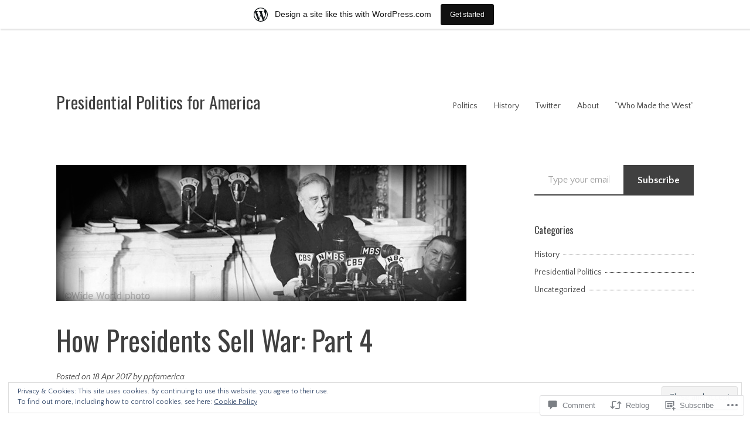

--- FILE ---
content_type: text/html; charset=UTF-8
request_url: https://presidentialpoliticsblog.wordpress.com/2017/04/18/how-presidents-sell-war-part-4/
body_size: 30619
content:
<!DOCTYPE html>
<html lang="en">
<head>
<meta charset="UTF-8">
<meta name="viewport" content="width=device-width, initial-scale=1">
<link rel="profile" href="http://gmpg.org/xfn/11">

<title>How Presidents Sell War: Part 4 &#8211; Presidential Politics for America</title>
<script type="text/javascript">
  WebFontConfig = {"google":{"families":["Quattrocento+Sans:r,i,b,bi:latin,latin-ext","Oswald:r:latin,latin-ext"]},"api_url":"https:\/\/fonts-api.wp.com\/css"};
  (function() {
    var wf = document.createElement('script');
    wf.src = '/wp-content/plugins/custom-fonts/js/webfont.js';
    wf.type = 'text/javascript';
    wf.async = 'true';
    var s = document.getElementsByTagName('script')[0];
    s.parentNode.insertBefore(wf, s);
	})();
</script><style id="jetpack-custom-fonts-css">.wf-active html{font-family:"Quattrocento Sans",sans-serif}.wf-active pre{font-family:"Quattrocento Sans",sans-serif}.wf-active body, .wf-active button, .wf-active input, .wf-active select, .wf-active textarea{font-family:"Quattrocento Sans",sans-serif}.wf-active pre{font-family:"Quattrocento Sans",sans-serif}.wf-active h1, .wf-active h2, .wf-active h3, .wf-active h4, .wf-active h5, .wf-active h6, .wf-active .site-title{font-family:"Oswald",sans-serif;font-weight:400;font-style:normal}.wf-active h1{font-style:normal;font-weight:400}.wf-active h2{font-style:normal;font-weight:400}.wf-active h3{font-style:normal;font-weight:400}.wf-active h4{font-style:normal;font-weight:400}.wf-active h5{font-style:normal;font-weight:400}.wf-active h6{font-style:normal;font-weight:400}.wf-active .singular .site-title{font-style:normal;font-weight:400}.wf-active .entry-title{font-style:normal;font-weight:400}.wf-active .page-title{font-style:normal;font-weight:400}.wf-active .widget-title, .wf-active .widgettitle{font-style:normal;font-weight:400}.wf-active .widget_calendar th{font-weight:400;font-style:normal}@media screen and ( min-width: 45em ){.wf-active .singular .entry-title, .wf-active h1{font-style:normal;font-weight:400}}@media screen and ( min-width: 45em ){.wf-active h2{font-style:normal;font-weight:400}}@media screen and ( min-width: 45em ){.wf-active h3{font-style:normal;font-weight:400}}@media screen and ( min-width: 45em ){.wf-active h4{font-style:normal;font-weight:400}}@media screen and ( min-width: 45em ){.wf-active h5{font-style:normal;font-weight:400}}@media screen and ( min-width: 45em ){.wf-active h6{font-style:normal;font-weight:400}}@media screen and ( min-width: 45em ){.wf-active .sticking .site-title{font-style:normal;font-weight:400}}</style>
<meta name='robots' content='max-image-preview:large' />
<link rel='dns-prefetch' href='//s0.wp.com' />
<link rel='dns-prefetch' href='//widgets.wp.com' />
<link rel='dns-prefetch' href='//wordpress.com' />
<link rel='dns-prefetch' href='//fonts-api.wp.com' />
<link rel='dns-prefetch' href='//af.pubmine.com' />
<link rel="alternate" type="application/rss+xml" title="Presidential Politics for America &raquo; Feed" href="https://presidentialpoliticsblog.wordpress.com/feed/" />
<link rel="alternate" type="application/rss+xml" title="Presidential Politics for America &raquo; Comments Feed" href="https://presidentialpoliticsblog.wordpress.com/comments/feed/" />
<link rel="alternate" type="application/rss+xml" title="Presidential Politics for America &raquo; How Presidents Sell War: Part&nbsp;4 Comments Feed" href="https://presidentialpoliticsblog.wordpress.com/2017/04/18/how-presidents-sell-war-part-4/feed/" />
	<script type="text/javascript">
		/* <![CDATA[ */
		function addLoadEvent(func) {
			var oldonload = window.onload;
			if (typeof window.onload != 'function') {
				window.onload = func;
			} else {
				window.onload = function () {
					oldonload();
					func();
				}
			}
		}
		/* ]]> */
	</script>
	<link crossorigin='anonymous' rel='stylesheet' id='all-css-0-1' href='/_static/??-eJx9jNsKAjEMBX/IGhel4oP4Ld1tKN2mF5qU4t+7K6J4wcdJzgz0oqacBJNAbKpQcz4xdG8dCgO25ZuDR0Wmg2AsZAQZWK6E24l5A78DM0oxU3gwcEsQs220uBXXhlUls3zQvyL5gK/unb7mI2X3FKKpAcUnp0ZTYZm+X1b5Es/DUQ/6sDvp/XwDuKdkPw==&cssminify=yes' type='text/css' media='all' />
<style id='wp-emoji-styles-inline-css'>

	img.wp-smiley, img.emoji {
		display: inline !important;
		border: none !important;
		box-shadow: none !important;
		height: 1em !important;
		width: 1em !important;
		margin: 0 0.07em !important;
		vertical-align: -0.1em !important;
		background: none !important;
		padding: 0 !important;
	}
/*# sourceURL=wp-emoji-styles-inline-css */
</style>
<link crossorigin='anonymous' rel='stylesheet' id='all-css-2-1' href='/wp-content/plugins/gutenberg-core/v22.2.0/build/styles/block-library/style.css?m=1764855221i&cssminify=yes' type='text/css' media='all' />
<style id='wp-block-library-inline-css'>
.has-text-align-justify {
	text-align:justify;
}
.has-text-align-justify{text-align:justify;}

/*# sourceURL=wp-block-library-inline-css */
</style><style id='global-styles-inline-css'>
:root{--wp--preset--aspect-ratio--square: 1;--wp--preset--aspect-ratio--4-3: 4/3;--wp--preset--aspect-ratio--3-4: 3/4;--wp--preset--aspect-ratio--3-2: 3/2;--wp--preset--aspect-ratio--2-3: 2/3;--wp--preset--aspect-ratio--16-9: 16/9;--wp--preset--aspect-ratio--9-16: 9/16;--wp--preset--color--black: #000000;--wp--preset--color--cyan-bluish-gray: #abb8c3;--wp--preset--color--white: #ffffff;--wp--preset--color--pale-pink: #f78da7;--wp--preset--color--vivid-red: #cf2e2e;--wp--preset--color--luminous-vivid-orange: #ff6900;--wp--preset--color--luminous-vivid-amber: #fcb900;--wp--preset--color--light-green-cyan: #7bdcb5;--wp--preset--color--vivid-green-cyan: #00d084;--wp--preset--color--pale-cyan-blue: #8ed1fc;--wp--preset--color--vivid-cyan-blue: #0693e3;--wp--preset--color--vivid-purple: #9b51e0;--wp--preset--gradient--vivid-cyan-blue-to-vivid-purple: linear-gradient(135deg,rgb(6,147,227) 0%,rgb(155,81,224) 100%);--wp--preset--gradient--light-green-cyan-to-vivid-green-cyan: linear-gradient(135deg,rgb(122,220,180) 0%,rgb(0,208,130) 100%);--wp--preset--gradient--luminous-vivid-amber-to-luminous-vivid-orange: linear-gradient(135deg,rgb(252,185,0) 0%,rgb(255,105,0) 100%);--wp--preset--gradient--luminous-vivid-orange-to-vivid-red: linear-gradient(135deg,rgb(255,105,0) 0%,rgb(207,46,46) 100%);--wp--preset--gradient--very-light-gray-to-cyan-bluish-gray: linear-gradient(135deg,rgb(238,238,238) 0%,rgb(169,184,195) 100%);--wp--preset--gradient--cool-to-warm-spectrum: linear-gradient(135deg,rgb(74,234,220) 0%,rgb(151,120,209) 20%,rgb(207,42,186) 40%,rgb(238,44,130) 60%,rgb(251,105,98) 80%,rgb(254,248,76) 100%);--wp--preset--gradient--blush-light-purple: linear-gradient(135deg,rgb(255,206,236) 0%,rgb(152,150,240) 100%);--wp--preset--gradient--blush-bordeaux: linear-gradient(135deg,rgb(254,205,165) 0%,rgb(254,45,45) 50%,rgb(107,0,62) 100%);--wp--preset--gradient--luminous-dusk: linear-gradient(135deg,rgb(255,203,112) 0%,rgb(199,81,192) 50%,rgb(65,88,208) 100%);--wp--preset--gradient--pale-ocean: linear-gradient(135deg,rgb(255,245,203) 0%,rgb(182,227,212) 50%,rgb(51,167,181) 100%);--wp--preset--gradient--electric-grass: linear-gradient(135deg,rgb(202,248,128) 0%,rgb(113,206,126) 100%);--wp--preset--gradient--midnight: linear-gradient(135deg,rgb(2,3,129) 0%,rgb(40,116,252) 100%);--wp--preset--font-size--small: 13px;--wp--preset--font-size--medium: 20px;--wp--preset--font-size--large: 36px;--wp--preset--font-size--x-large: 42px;--wp--preset--font-family--albert-sans: 'Albert Sans', sans-serif;--wp--preset--font-family--alegreya: Alegreya, serif;--wp--preset--font-family--arvo: Arvo, serif;--wp--preset--font-family--bodoni-moda: 'Bodoni Moda', serif;--wp--preset--font-family--bricolage-grotesque: 'Bricolage Grotesque', sans-serif;--wp--preset--font-family--cabin: Cabin, sans-serif;--wp--preset--font-family--chivo: Chivo, sans-serif;--wp--preset--font-family--commissioner: Commissioner, sans-serif;--wp--preset--font-family--cormorant: Cormorant, serif;--wp--preset--font-family--courier-prime: 'Courier Prime', monospace;--wp--preset--font-family--crimson-pro: 'Crimson Pro', serif;--wp--preset--font-family--dm-mono: 'DM Mono', monospace;--wp--preset--font-family--dm-sans: 'DM Sans', sans-serif;--wp--preset--font-family--dm-serif-display: 'DM Serif Display', serif;--wp--preset--font-family--domine: Domine, serif;--wp--preset--font-family--eb-garamond: 'EB Garamond', serif;--wp--preset--font-family--epilogue: Epilogue, sans-serif;--wp--preset--font-family--fahkwang: Fahkwang, sans-serif;--wp--preset--font-family--figtree: Figtree, sans-serif;--wp--preset--font-family--fira-sans: 'Fira Sans', sans-serif;--wp--preset--font-family--fjalla-one: 'Fjalla One', sans-serif;--wp--preset--font-family--fraunces: Fraunces, serif;--wp--preset--font-family--gabarito: Gabarito, system-ui;--wp--preset--font-family--ibm-plex-mono: 'IBM Plex Mono', monospace;--wp--preset--font-family--ibm-plex-sans: 'IBM Plex Sans', sans-serif;--wp--preset--font-family--ibarra-real-nova: 'Ibarra Real Nova', serif;--wp--preset--font-family--instrument-serif: 'Instrument Serif', serif;--wp--preset--font-family--inter: Inter, sans-serif;--wp--preset--font-family--josefin-sans: 'Josefin Sans', sans-serif;--wp--preset--font-family--jost: Jost, sans-serif;--wp--preset--font-family--libre-baskerville: 'Libre Baskerville', serif;--wp--preset--font-family--libre-franklin: 'Libre Franklin', sans-serif;--wp--preset--font-family--literata: Literata, serif;--wp--preset--font-family--lora: Lora, serif;--wp--preset--font-family--merriweather: Merriweather, serif;--wp--preset--font-family--montserrat: Montserrat, sans-serif;--wp--preset--font-family--newsreader: Newsreader, serif;--wp--preset--font-family--noto-sans-mono: 'Noto Sans Mono', sans-serif;--wp--preset--font-family--nunito: Nunito, sans-serif;--wp--preset--font-family--open-sans: 'Open Sans', sans-serif;--wp--preset--font-family--overpass: Overpass, sans-serif;--wp--preset--font-family--pt-serif: 'PT Serif', serif;--wp--preset--font-family--petrona: Petrona, serif;--wp--preset--font-family--piazzolla: Piazzolla, serif;--wp--preset--font-family--playfair-display: 'Playfair Display', serif;--wp--preset--font-family--plus-jakarta-sans: 'Plus Jakarta Sans', sans-serif;--wp--preset--font-family--poppins: Poppins, sans-serif;--wp--preset--font-family--raleway: Raleway, sans-serif;--wp--preset--font-family--roboto: Roboto, sans-serif;--wp--preset--font-family--roboto-slab: 'Roboto Slab', serif;--wp--preset--font-family--rubik: Rubik, sans-serif;--wp--preset--font-family--rufina: Rufina, serif;--wp--preset--font-family--sora: Sora, sans-serif;--wp--preset--font-family--source-sans-3: 'Source Sans 3', sans-serif;--wp--preset--font-family--source-serif-4: 'Source Serif 4', serif;--wp--preset--font-family--space-mono: 'Space Mono', monospace;--wp--preset--font-family--syne: Syne, sans-serif;--wp--preset--font-family--texturina: Texturina, serif;--wp--preset--font-family--urbanist: Urbanist, sans-serif;--wp--preset--font-family--work-sans: 'Work Sans', sans-serif;--wp--preset--spacing--20: 0.44rem;--wp--preset--spacing--30: 0.67rem;--wp--preset--spacing--40: 1rem;--wp--preset--spacing--50: 1.5rem;--wp--preset--spacing--60: 2.25rem;--wp--preset--spacing--70: 3.38rem;--wp--preset--spacing--80: 5.06rem;--wp--preset--shadow--natural: 6px 6px 9px rgba(0, 0, 0, 0.2);--wp--preset--shadow--deep: 12px 12px 50px rgba(0, 0, 0, 0.4);--wp--preset--shadow--sharp: 6px 6px 0px rgba(0, 0, 0, 0.2);--wp--preset--shadow--outlined: 6px 6px 0px -3px rgb(255, 255, 255), 6px 6px rgb(0, 0, 0);--wp--preset--shadow--crisp: 6px 6px 0px rgb(0, 0, 0);}:where(.is-layout-flex){gap: 0.5em;}:where(.is-layout-grid){gap: 0.5em;}body .is-layout-flex{display: flex;}.is-layout-flex{flex-wrap: wrap;align-items: center;}.is-layout-flex > :is(*, div){margin: 0;}body .is-layout-grid{display: grid;}.is-layout-grid > :is(*, div){margin: 0;}:where(.wp-block-columns.is-layout-flex){gap: 2em;}:where(.wp-block-columns.is-layout-grid){gap: 2em;}:where(.wp-block-post-template.is-layout-flex){gap: 1.25em;}:where(.wp-block-post-template.is-layout-grid){gap: 1.25em;}.has-black-color{color: var(--wp--preset--color--black) !important;}.has-cyan-bluish-gray-color{color: var(--wp--preset--color--cyan-bluish-gray) !important;}.has-white-color{color: var(--wp--preset--color--white) !important;}.has-pale-pink-color{color: var(--wp--preset--color--pale-pink) !important;}.has-vivid-red-color{color: var(--wp--preset--color--vivid-red) !important;}.has-luminous-vivid-orange-color{color: var(--wp--preset--color--luminous-vivid-orange) !important;}.has-luminous-vivid-amber-color{color: var(--wp--preset--color--luminous-vivid-amber) !important;}.has-light-green-cyan-color{color: var(--wp--preset--color--light-green-cyan) !important;}.has-vivid-green-cyan-color{color: var(--wp--preset--color--vivid-green-cyan) !important;}.has-pale-cyan-blue-color{color: var(--wp--preset--color--pale-cyan-blue) !important;}.has-vivid-cyan-blue-color{color: var(--wp--preset--color--vivid-cyan-blue) !important;}.has-vivid-purple-color{color: var(--wp--preset--color--vivid-purple) !important;}.has-black-background-color{background-color: var(--wp--preset--color--black) !important;}.has-cyan-bluish-gray-background-color{background-color: var(--wp--preset--color--cyan-bluish-gray) !important;}.has-white-background-color{background-color: var(--wp--preset--color--white) !important;}.has-pale-pink-background-color{background-color: var(--wp--preset--color--pale-pink) !important;}.has-vivid-red-background-color{background-color: var(--wp--preset--color--vivid-red) !important;}.has-luminous-vivid-orange-background-color{background-color: var(--wp--preset--color--luminous-vivid-orange) !important;}.has-luminous-vivid-amber-background-color{background-color: var(--wp--preset--color--luminous-vivid-amber) !important;}.has-light-green-cyan-background-color{background-color: var(--wp--preset--color--light-green-cyan) !important;}.has-vivid-green-cyan-background-color{background-color: var(--wp--preset--color--vivid-green-cyan) !important;}.has-pale-cyan-blue-background-color{background-color: var(--wp--preset--color--pale-cyan-blue) !important;}.has-vivid-cyan-blue-background-color{background-color: var(--wp--preset--color--vivid-cyan-blue) !important;}.has-vivid-purple-background-color{background-color: var(--wp--preset--color--vivid-purple) !important;}.has-black-border-color{border-color: var(--wp--preset--color--black) !important;}.has-cyan-bluish-gray-border-color{border-color: var(--wp--preset--color--cyan-bluish-gray) !important;}.has-white-border-color{border-color: var(--wp--preset--color--white) !important;}.has-pale-pink-border-color{border-color: var(--wp--preset--color--pale-pink) !important;}.has-vivid-red-border-color{border-color: var(--wp--preset--color--vivid-red) !important;}.has-luminous-vivid-orange-border-color{border-color: var(--wp--preset--color--luminous-vivid-orange) !important;}.has-luminous-vivid-amber-border-color{border-color: var(--wp--preset--color--luminous-vivid-amber) !important;}.has-light-green-cyan-border-color{border-color: var(--wp--preset--color--light-green-cyan) !important;}.has-vivid-green-cyan-border-color{border-color: var(--wp--preset--color--vivid-green-cyan) !important;}.has-pale-cyan-blue-border-color{border-color: var(--wp--preset--color--pale-cyan-blue) !important;}.has-vivid-cyan-blue-border-color{border-color: var(--wp--preset--color--vivid-cyan-blue) !important;}.has-vivid-purple-border-color{border-color: var(--wp--preset--color--vivid-purple) !important;}.has-vivid-cyan-blue-to-vivid-purple-gradient-background{background: var(--wp--preset--gradient--vivid-cyan-blue-to-vivid-purple) !important;}.has-light-green-cyan-to-vivid-green-cyan-gradient-background{background: var(--wp--preset--gradient--light-green-cyan-to-vivid-green-cyan) !important;}.has-luminous-vivid-amber-to-luminous-vivid-orange-gradient-background{background: var(--wp--preset--gradient--luminous-vivid-amber-to-luminous-vivid-orange) !important;}.has-luminous-vivid-orange-to-vivid-red-gradient-background{background: var(--wp--preset--gradient--luminous-vivid-orange-to-vivid-red) !important;}.has-very-light-gray-to-cyan-bluish-gray-gradient-background{background: var(--wp--preset--gradient--very-light-gray-to-cyan-bluish-gray) !important;}.has-cool-to-warm-spectrum-gradient-background{background: var(--wp--preset--gradient--cool-to-warm-spectrum) !important;}.has-blush-light-purple-gradient-background{background: var(--wp--preset--gradient--blush-light-purple) !important;}.has-blush-bordeaux-gradient-background{background: var(--wp--preset--gradient--blush-bordeaux) !important;}.has-luminous-dusk-gradient-background{background: var(--wp--preset--gradient--luminous-dusk) !important;}.has-pale-ocean-gradient-background{background: var(--wp--preset--gradient--pale-ocean) !important;}.has-electric-grass-gradient-background{background: var(--wp--preset--gradient--electric-grass) !important;}.has-midnight-gradient-background{background: var(--wp--preset--gradient--midnight) !important;}.has-small-font-size{font-size: var(--wp--preset--font-size--small) !important;}.has-medium-font-size{font-size: var(--wp--preset--font-size--medium) !important;}.has-large-font-size{font-size: var(--wp--preset--font-size--large) !important;}.has-x-large-font-size{font-size: var(--wp--preset--font-size--x-large) !important;}.has-albert-sans-font-family{font-family: var(--wp--preset--font-family--albert-sans) !important;}.has-alegreya-font-family{font-family: var(--wp--preset--font-family--alegreya) !important;}.has-arvo-font-family{font-family: var(--wp--preset--font-family--arvo) !important;}.has-bodoni-moda-font-family{font-family: var(--wp--preset--font-family--bodoni-moda) !important;}.has-bricolage-grotesque-font-family{font-family: var(--wp--preset--font-family--bricolage-grotesque) !important;}.has-cabin-font-family{font-family: var(--wp--preset--font-family--cabin) !important;}.has-chivo-font-family{font-family: var(--wp--preset--font-family--chivo) !important;}.has-commissioner-font-family{font-family: var(--wp--preset--font-family--commissioner) !important;}.has-cormorant-font-family{font-family: var(--wp--preset--font-family--cormorant) !important;}.has-courier-prime-font-family{font-family: var(--wp--preset--font-family--courier-prime) !important;}.has-crimson-pro-font-family{font-family: var(--wp--preset--font-family--crimson-pro) !important;}.has-dm-mono-font-family{font-family: var(--wp--preset--font-family--dm-mono) !important;}.has-dm-sans-font-family{font-family: var(--wp--preset--font-family--dm-sans) !important;}.has-dm-serif-display-font-family{font-family: var(--wp--preset--font-family--dm-serif-display) !important;}.has-domine-font-family{font-family: var(--wp--preset--font-family--domine) !important;}.has-eb-garamond-font-family{font-family: var(--wp--preset--font-family--eb-garamond) !important;}.has-epilogue-font-family{font-family: var(--wp--preset--font-family--epilogue) !important;}.has-fahkwang-font-family{font-family: var(--wp--preset--font-family--fahkwang) !important;}.has-figtree-font-family{font-family: var(--wp--preset--font-family--figtree) !important;}.has-fira-sans-font-family{font-family: var(--wp--preset--font-family--fira-sans) !important;}.has-fjalla-one-font-family{font-family: var(--wp--preset--font-family--fjalla-one) !important;}.has-fraunces-font-family{font-family: var(--wp--preset--font-family--fraunces) !important;}.has-gabarito-font-family{font-family: var(--wp--preset--font-family--gabarito) !important;}.has-ibm-plex-mono-font-family{font-family: var(--wp--preset--font-family--ibm-plex-mono) !important;}.has-ibm-plex-sans-font-family{font-family: var(--wp--preset--font-family--ibm-plex-sans) !important;}.has-ibarra-real-nova-font-family{font-family: var(--wp--preset--font-family--ibarra-real-nova) !important;}.has-instrument-serif-font-family{font-family: var(--wp--preset--font-family--instrument-serif) !important;}.has-inter-font-family{font-family: var(--wp--preset--font-family--inter) !important;}.has-josefin-sans-font-family{font-family: var(--wp--preset--font-family--josefin-sans) !important;}.has-jost-font-family{font-family: var(--wp--preset--font-family--jost) !important;}.has-libre-baskerville-font-family{font-family: var(--wp--preset--font-family--libre-baskerville) !important;}.has-libre-franklin-font-family{font-family: var(--wp--preset--font-family--libre-franklin) !important;}.has-literata-font-family{font-family: var(--wp--preset--font-family--literata) !important;}.has-lora-font-family{font-family: var(--wp--preset--font-family--lora) !important;}.has-merriweather-font-family{font-family: var(--wp--preset--font-family--merriweather) !important;}.has-montserrat-font-family{font-family: var(--wp--preset--font-family--montserrat) !important;}.has-newsreader-font-family{font-family: var(--wp--preset--font-family--newsreader) !important;}.has-noto-sans-mono-font-family{font-family: var(--wp--preset--font-family--noto-sans-mono) !important;}.has-nunito-font-family{font-family: var(--wp--preset--font-family--nunito) !important;}.has-open-sans-font-family{font-family: var(--wp--preset--font-family--open-sans) !important;}.has-overpass-font-family{font-family: var(--wp--preset--font-family--overpass) !important;}.has-pt-serif-font-family{font-family: var(--wp--preset--font-family--pt-serif) !important;}.has-petrona-font-family{font-family: var(--wp--preset--font-family--petrona) !important;}.has-piazzolla-font-family{font-family: var(--wp--preset--font-family--piazzolla) !important;}.has-playfair-display-font-family{font-family: var(--wp--preset--font-family--playfair-display) !important;}.has-plus-jakarta-sans-font-family{font-family: var(--wp--preset--font-family--plus-jakarta-sans) !important;}.has-poppins-font-family{font-family: var(--wp--preset--font-family--poppins) !important;}.has-raleway-font-family{font-family: var(--wp--preset--font-family--raleway) !important;}.has-roboto-font-family{font-family: var(--wp--preset--font-family--roboto) !important;}.has-roboto-slab-font-family{font-family: var(--wp--preset--font-family--roboto-slab) !important;}.has-rubik-font-family{font-family: var(--wp--preset--font-family--rubik) !important;}.has-rufina-font-family{font-family: var(--wp--preset--font-family--rufina) !important;}.has-sora-font-family{font-family: var(--wp--preset--font-family--sora) !important;}.has-source-sans-3-font-family{font-family: var(--wp--preset--font-family--source-sans-3) !important;}.has-source-serif-4-font-family{font-family: var(--wp--preset--font-family--source-serif-4) !important;}.has-space-mono-font-family{font-family: var(--wp--preset--font-family--space-mono) !important;}.has-syne-font-family{font-family: var(--wp--preset--font-family--syne) !important;}.has-texturina-font-family{font-family: var(--wp--preset--font-family--texturina) !important;}.has-urbanist-font-family{font-family: var(--wp--preset--font-family--urbanist) !important;}.has-work-sans-font-family{font-family: var(--wp--preset--font-family--work-sans) !important;}
/*# sourceURL=global-styles-inline-css */
</style>

<style id='classic-theme-styles-inline-css'>
/*! This file is auto-generated */
.wp-block-button__link{color:#fff;background-color:#32373c;border-radius:9999px;box-shadow:none;text-decoration:none;padding:calc(.667em + 2px) calc(1.333em + 2px);font-size:1.125em}.wp-block-file__button{background:#32373c;color:#fff;text-decoration:none}
/*# sourceURL=/wp-includes/css/classic-themes.min.css */
</style>
<link crossorigin='anonymous' rel='stylesheet' id='all-css-4-1' href='/_static/??-eJx9jksOwjAMRC9EsEAtnwXiKCgfC1LqJIqd9vq4qtgAYmPJM/PsgbkYn5NgEqBmytjuMTH4XFF1KlZAE4QhWhyRNLb1zBv4jc1FGeNcqchsdFJsZOShIP/jBpRi/dOotJ5YDeCW3t5twhRyBdskkxWJ/osCrh5ci2OACavTzyoulflzX7pc6bI7Hk777tx1/fACNXxjkA==&cssminify=yes' type='text/css' media='all' />
<link rel='stylesheet' id='verbum-gutenberg-css-css' href='https://widgets.wp.com/verbum-block-editor/block-editor.css?ver=1738686361' media='all' />
<link crossorigin='anonymous' rel='stylesheet' id='all-css-6-1' href='/_static/??-eJyNjdEKwjAMRX/IGrYOZQ/Df2kJMzZpi02R/f2igohPvuWe5J7Ao7pYsmJWkO4q95Vyg1hEDDmmhJbaDzkaOQBBLkrWbp/hvfhy6hXFDLUHYAp3dCM03Rj/OXy+DVxiemkvsgznaTjN3vvxtgP3gULe&cssminify=yes' type='text/css' media='all' />
<style id='libre-2-style-inline-css'>
.cat-links { clip: rect(1px, 1px, 1px, 1px); height: 1px; position: absolute; overflow: hidden; width: 1px; }
/*# sourceURL=libre-2-style-inline-css */
</style>
<link rel='stylesheet' id='libre-2-fonts-css' href='https://fonts-api.wp.com/css?family=Libre+Baskerville%3A400%2C400italic%2C700&#038;subset=latin%2Clatin-ext' media='all' />
<link crossorigin='anonymous' rel='stylesheet' id='all-css-8-1' href='/_static/??-eJzTLy/QTc7PK0nNK9HPLdUtyClNz8wr1i9KTcrJTwcy0/WTi5G5ekCujj52Temp+bo5+cmJJZn5eSgc3bScxMwikFb7XFtDE1NLExMLc0OTLACohS2q&cssminify=yes' type='text/css' media='all' />
<link crossorigin='anonymous' rel='stylesheet' id='print-css-9-1' href='/wp-content/mu-plugins/global-print/global-print.css?m=1465851035i&cssminify=yes' type='text/css' media='print' />
<style id='jetpack-global-styles-frontend-style-inline-css'>
:root { --font-headings: unset; --font-base: unset; --font-headings-default: -apple-system,BlinkMacSystemFont,"Segoe UI",Roboto,Oxygen-Sans,Ubuntu,Cantarell,"Helvetica Neue",sans-serif; --font-base-default: -apple-system,BlinkMacSystemFont,"Segoe UI",Roboto,Oxygen-Sans,Ubuntu,Cantarell,"Helvetica Neue",sans-serif;}
/*# sourceURL=jetpack-global-styles-frontend-style-inline-css */
</style>
<link crossorigin='anonymous' rel='stylesheet' id='all-css-12-1' href='/_static/??-eJyNjdsKwjAQRH/IuFhbiw/ip0guS5K6yYZuQunfq8UXEcG3OTBzBpaiLOeKuUJqqlDzMQtMWIu29zeDtAyJXSMUkKBndNq5dYsx+70V2cHfolvMFoRt1KSIPcsHfMlqwPS8Lc0ARTOj6mAT1JVQLcVy+jUJPXhio+lVuKbLYRyO3Xg+9cP0AGjIWy0=&cssminify=yes' type='text/css' media='all' />
<script type="text/javascript" id="jetpack_related-posts-js-extra">
/* <![CDATA[ */
var related_posts_js_options = {"post_heading":"h4"};
//# sourceURL=jetpack_related-posts-js-extra
/* ]]> */
</script>
<script type="text/javascript" id="wpcom-actionbar-placeholder-js-extra">
/* <![CDATA[ */
var actionbardata = {"siteID":"99396726","postID":"41538","siteURL":"https://presidentialpoliticsblog.wordpress.com","xhrURL":"https://presidentialpoliticsblog.wordpress.com/wp-admin/admin-ajax.php","nonce":"2b4b87fe72","isLoggedIn":"","statusMessage":"","subsEmailDefault":"instantly","proxyScriptUrl":"https://s0.wp.com/wp-content/js/wpcom-proxy-request.js?m=1513050504i&amp;ver=20211021","shortlink":"https://wp.me/p6J3D0-aNY","i18n":{"followedText":"New posts from this site will now appear in your \u003Ca href=\"https://wordpress.com/reader\"\u003EReader\u003C/a\u003E","foldBar":"Collapse this bar","unfoldBar":"Expand this bar","shortLinkCopied":"Shortlink copied to clipboard."}};
//# sourceURL=wpcom-actionbar-placeholder-js-extra
/* ]]> */
</script>
<script type="text/javascript" id="jetpack-mu-wpcom-settings-js-before">
/* <![CDATA[ */
var JETPACK_MU_WPCOM_SETTINGS = {"assetsUrl":"https://s0.wp.com/wp-content/mu-plugins/jetpack-mu-wpcom-plugin/sun/jetpack_vendor/automattic/jetpack-mu-wpcom/src/build/"};
//# sourceURL=jetpack-mu-wpcom-settings-js-before
/* ]]> */
</script>
<script crossorigin='anonymous' type='text/javascript'  src='/_static/??-eJx1j1EKwjAQRC/kdq1Q2h/xKFKTEBKTTcwm1t7eFKtU0K9hmOENg1MEESgryugLRFe0IUarchzFdfXIhfBsSOClGCcxKTdmJSEGzvztGm+osbzDDdfWjssQU3jM76zCXJGKl9DeikrzKlvA3xJ4o1Md/bV2cUF/fkwhyVEyCDcyv0DCR7wfFgEKBFrGVBEnf2z7rtu3bT8M9gk9l2bI'></script>
<script type="text/javascript" id="rlt-proxy-js-after">
/* <![CDATA[ */
	rltInitialize( {"token":null,"iframeOrigins":["https:\/\/widgets.wp.com"]} );
//# sourceURL=rlt-proxy-js-after
/* ]]> */
</script>
<link rel="EditURI" type="application/rsd+xml" title="RSD" href="https://presidentialpoliticsblog.wordpress.com/xmlrpc.php?rsd" />
<meta name="generator" content="WordPress.com" />
<link rel="canonical" href="https://presidentialpoliticsblog.wordpress.com/2017/04/18/how-presidents-sell-war-part-4/" />
<link rel='shortlink' href='https://wp.me/p6J3D0-aNY' />
<link rel="alternate" type="application/json+oembed" href="https://public-api.wordpress.com/oembed/?format=json&amp;url=https%3A%2F%2Fpresidentialpoliticsblog.wordpress.com%2F2017%2F04%2F18%2Fhow-presidents-sell-war-part-4%2F&amp;for=wpcom-auto-discovery" /><link rel="alternate" type="application/xml+oembed" href="https://public-api.wordpress.com/oembed/?format=xml&amp;url=https%3A%2F%2Fpresidentialpoliticsblog.wordpress.com%2F2017%2F04%2F18%2Fhow-presidents-sell-war-part-4%2F&amp;for=wpcom-auto-discovery" />
<!-- Jetpack Open Graph Tags -->
<meta property="og:type" content="article" />
<meta property="og:title" content="How Presidents Sell War: Part 4" />
<meta property="og:url" content="https://presidentialpoliticsblog.wordpress.com/2017/04/18/how-presidents-sell-war-part-4/" />
<meta property="og:description" content="FDR and the Four Freedoms Part 1 Part 2 Part 3 American entrance into World War I may not have permanently reshaped American foreign policy, but it did foreshadow what was to come. Before the U.S. …" />
<meta property="article:published_time" content="2017-04-18T11:10:30+00:00" />
<meta property="article:modified_time" content="2017-04-21T12:49:46+00:00" />
<meta property="og:site_name" content="Presidential Politics for America" />
<meta property="og:image" content="https://presidentialpoliticsblog.wordpress.com/wp-content/uploads/2017/04/address.jpg" />
<meta property="og:image:width" content="700" />
<meta property="og:image:height" content="232" />
<meta property="og:image:alt" content="" />
<meta property="og:locale" content="en_US" />
<meta property="fb:app_id" content="249643311490" />
<meta property="article:publisher" content="https://www.facebook.com/WordPresscom" />
<meta name="twitter:creator" content="@PPFAmerica" />
<meta name="twitter:site" content="@PPFAmerica" />
<meta name="twitter:text:title" content="How Presidents Sell War: Part&nbsp;4" />
<meta name="twitter:image" content="https://presidentialpoliticsblog.wordpress.com/wp-content/uploads/2017/04/address.jpg?w=640" />
<meta name="twitter:card" content="summary_large_image" />

<!-- End Jetpack Open Graph Tags -->
<link rel='openid.server' href='https://presidentialpoliticsblog.wordpress.com/?openidserver=1' />
<link rel='openid.delegate' href='https://presidentialpoliticsblog.wordpress.com/' />
<link rel="search" type="application/opensearchdescription+xml" href="https://presidentialpoliticsblog.wordpress.com/osd.xml" title="Presidential Politics for America" />
<link rel="search" type="application/opensearchdescription+xml" href="https://s1.wp.com/opensearch.xml" title="WordPress.com" />
<link rel="pingback" href="https://presidentialpoliticsblog.wordpress.com/xmlrpc.php">		<style type="text/css">
			.recentcomments a {
				display: inline !important;
				padding: 0 !important;
				margin: 0 !important;
			}

			table.recentcommentsavatartop img.avatar, table.recentcommentsavatarend img.avatar {
				border: 0px;
				margin: 0;
			}

			table.recentcommentsavatartop a, table.recentcommentsavatarend a {
				border: 0px !important;
				background-color: transparent !important;
			}

			td.recentcommentsavatarend, td.recentcommentsavatartop {
				padding: 0px 0px 1px 0px;
				margin: 0px;
			}

			td.recentcommentstextend {
				border: none !important;
				padding: 0px 0px 2px 10px;
			}

			.rtl td.recentcommentstextend {
				padding: 0px 10px 2px 0px;
			}

			td.recentcommentstexttop {
				border: none;
				padding: 0px 0px 0px 10px;
			}

			.rtl td.recentcommentstexttop {
				padding: 0px 10px 0px 0px;
			}
		</style>
		<meta name="description" content="FDR and the Four Freedoms Part 1 Part 2 Part 3 American entrance into World War I may not have permanently reshaped American foreign policy, but it did foreshadow what was to come. Before the U.S. inserted itself into that overseas conflict, the country generally followed President Washington&#039;s advice to avoid such entanglements. Once exceptions are&hellip;" />
<script type="text/javascript">
/* <![CDATA[ */
var wa_client = {}; wa_client.cmd = []; wa_client.config = { 'blog_id': 99396726, 'blog_language': 'en', 'is_wordads': false, 'hosting_type': 0, 'afp_account_id': 'pub-8497610220877313', 'afp_host_id': 5038568878849053, 'theme': 'pub/libre-2', '_': { 'title': 'Advertisement', 'privacy_settings': 'Privacy Settings' }, 'formats': [ 'belowpost', 'bottom_sticky', 'sidebar_sticky_right', 'sidebar', 'gutenberg_rectangle', 'gutenberg_leaderboard', 'gutenberg_mobile_leaderboard', 'gutenberg_skyscraper' ] };
/* ]]> */
</script>
		<script type="text/javascript">

			window.doNotSellCallback = function() {

				var linkElements = [
					'a[href="https://wordpress.com/?ref=footer_blog"]',
					'a[href="https://wordpress.com/?ref=footer_website"]',
					'a[href="https://wordpress.com/?ref=vertical_footer"]',
					'a[href^="https://wordpress.com/?ref=footer_segment_"]',
				].join(',');

				var dnsLink = document.createElement( 'a' );
				dnsLink.href = 'https://wordpress.com/advertising-program-optout/';
				dnsLink.classList.add( 'do-not-sell-link' );
				dnsLink.rel = 'nofollow';
				dnsLink.style.marginLeft = '0.5em';
				dnsLink.textContent = 'Do Not Sell or Share My Personal Information';

				var creditLinks = document.querySelectorAll( linkElements );

				if ( 0 === creditLinks.length ) {
					return false;
				}

				Array.prototype.forEach.call( creditLinks, function( el ) {
					el.insertAdjacentElement( 'afterend', dnsLink );
				});

				return true;
			};

		</script>
		<link rel="icon" href="https://presidentialpoliticsblog.wordpress.com/wp-content/uploads/2015/09/gse_multipart27410.png?w=32" sizes="32x32" />
<link rel="icon" href="https://presidentialpoliticsblog.wordpress.com/wp-content/uploads/2015/09/gse_multipart27410.png?w=150" sizes="192x192" />
<link rel="apple-touch-icon" href="https://presidentialpoliticsblog.wordpress.com/wp-content/uploads/2015/09/gse_multipart27410.png?w=150" />
<meta name="msapplication-TileImage" content="https://presidentialpoliticsblog.wordpress.com/wp-content/uploads/2015/09/gse_multipart27410.png?w=150" />
<script type="text/javascript">
	window.google_analytics_uacct = "UA-52447-2";
</script>

<script type="text/javascript">
	var _gaq = _gaq || [];
	_gaq.push(['_setAccount', 'UA-52447-2']);
	_gaq.push(['_gat._anonymizeIp']);
	_gaq.push(['_setDomainName', 'wordpress.com']);
	_gaq.push(['_initData']);
	_gaq.push(['_trackPageview']);

	(function() {
		var ga = document.createElement('script'); ga.type = 'text/javascript'; ga.async = true;
		ga.src = ('https:' == document.location.protocol ? 'https://ssl' : 'http://www') + '.google-analytics.com/ga.js';
		(document.getElementsByTagName('head')[0] || document.getElementsByTagName('body')[0]).appendChild(ga);
	})();
</script>
<style id='jetpack-block-subscriptions-inline-css'>
.is-style-compact .is-not-subscriber .wp-block-button__link,.is-style-compact .is-not-subscriber .wp-block-jetpack-subscriptions__button{border-end-start-radius:0!important;border-start-start-radius:0!important;margin-inline-start:0!important}.is-style-compact .is-not-subscriber .components-text-control__input,.is-style-compact .is-not-subscriber p#subscribe-email input[type=email]{border-end-end-radius:0!important;border-start-end-radius:0!important}.is-style-compact:not(.wp-block-jetpack-subscriptions__use-newline) .components-text-control__input{border-inline-end-width:0!important}.wp-block-jetpack-subscriptions.wp-block-jetpack-subscriptions__supports-newline .wp-block-jetpack-subscriptions__form-container{display:flex;flex-direction:column}.wp-block-jetpack-subscriptions.wp-block-jetpack-subscriptions__supports-newline:not(.wp-block-jetpack-subscriptions__use-newline) .is-not-subscriber .wp-block-jetpack-subscriptions__form-elements{align-items:flex-start;display:flex}.wp-block-jetpack-subscriptions.wp-block-jetpack-subscriptions__supports-newline:not(.wp-block-jetpack-subscriptions__use-newline) p#subscribe-submit{display:flex;justify-content:center}.wp-block-jetpack-subscriptions.wp-block-jetpack-subscriptions__supports-newline .wp-block-jetpack-subscriptions__form .wp-block-jetpack-subscriptions__button,.wp-block-jetpack-subscriptions.wp-block-jetpack-subscriptions__supports-newline .wp-block-jetpack-subscriptions__form .wp-block-jetpack-subscriptions__textfield .components-text-control__input,.wp-block-jetpack-subscriptions.wp-block-jetpack-subscriptions__supports-newline .wp-block-jetpack-subscriptions__form button,.wp-block-jetpack-subscriptions.wp-block-jetpack-subscriptions__supports-newline .wp-block-jetpack-subscriptions__form input[type=email],.wp-block-jetpack-subscriptions.wp-block-jetpack-subscriptions__supports-newline form .wp-block-jetpack-subscriptions__button,.wp-block-jetpack-subscriptions.wp-block-jetpack-subscriptions__supports-newline form .wp-block-jetpack-subscriptions__textfield .components-text-control__input,.wp-block-jetpack-subscriptions.wp-block-jetpack-subscriptions__supports-newline form button,.wp-block-jetpack-subscriptions.wp-block-jetpack-subscriptions__supports-newline form input[type=email]{box-sizing:border-box;cursor:pointer;line-height:1.3;min-width:auto!important;white-space:nowrap!important}.wp-block-jetpack-subscriptions.wp-block-jetpack-subscriptions__supports-newline .wp-block-jetpack-subscriptions__form input[type=email]::placeholder,.wp-block-jetpack-subscriptions.wp-block-jetpack-subscriptions__supports-newline .wp-block-jetpack-subscriptions__form input[type=email]:disabled,.wp-block-jetpack-subscriptions.wp-block-jetpack-subscriptions__supports-newline form input[type=email]::placeholder,.wp-block-jetpack-subscriptions.wp-block-jetpack-subscriptions__supports-newline form input[type=email]:disabled{color:currentColor;opacity:.5}.wp-block-jetpack-subscriptions.wp-block-jetpack-subscriptions__supports-newline .wp-block-jetpack-subscriptions__form .wp-block-jetpack-subscriptions__button,.wp-block-jetpack-subscriptions.wp-block-jetpack-subscriptions__supports-newline .wp-block-jetpack-subscriptions__form button,.wp-block-jetpack-subscriptions.wp-block-jetpack-subscriptions__supports-newline form .wp-block-jetpack-subscriptions__button,.wp-block-jetpack-subscriptions.wp-block-jetpack-subscriptions__supports-newline form button{border-color:#0000;border-style:solid}.wp-block-jetpack-subscriptions.wp-block-jetpack-subscriptions__supports-newline .wp-block-jetpack-subscriptions__form .wp-block-jetpack-subscriptions__textfield,.wp-block-jetpack-subscriptions.wp-block-jetpack-subscriptions__supports-newline .wp-block-jetpack-subscriptions__form p#subscribe-email,.wp-block-jetpack-subscriptions.wp-block-jetpack-subscriptions__supports-newline form .wp-block-jetpack-subscriptions__textfield,.wp-block-jetpack-subscriptions.wp-block-jetpack-subscriptions__supports-newline form p#subscribe-email{background:#0000;flex-grow:1}.wp-block-jetpack-subscriptions.wp-block-jetpack-subscriptions__supports-newline .wp-block-jetpack-subscriptions__form .wp-block-jetpack-subscriptions__textfield .components-base-control__field,.wp-block-jetpack-subscriptions.wp-block-jetpack-subscriptions__supports-newline .wp-block-jetpack-subscriptions__form .wp-block-jetpack-subscriptions__textfield .components-text-control__input,.wp-block-jetpack-subscriptions.wp-block-jetpack-subscriptions__supports-newline .wp-block-jetpack-subscriptions__form .wp-block-jetpack-subscriptions__textfield input[type=email],.wp-block-jetpack-subscriptions.wp-block-jetpack-subscriptions__supports-newline .wp-block-jetpack-subscriptions__form p#subscribe-email .components-base-control__field,.wp-block-jetpack-subscriptions.wp-block-jetpack-subscriptions__supports-newline .wp-block-jetpack-subscriptions__form p#subscribe-email .components-text-control__input,.wp-block-jetpack-subscriptions.wp-block-jetpack-subscriptions__supports-newline .wp-block-jetpack-subscriptions__form p#subscribe-email input[type=email],.wp-block-jetpack-subscriptions.wp-block-jetpack-subscriptions__supports-newline form .wp-block-jetpack-subscriptions__textfield .components-base-control__field,.wp-block-jetpack-subscriptions.wp-block-jetpack-subscriptions__supports-newline form .wp-block-jetpack-subscriptions__textfield .components-text-control__input,.wp-block-jetpack-subscriptions.wp-block-jetpack-subscriptions__supports-newline form .wp-block-jetpack-subscriptions__textfield input[type=email],.wp-block-jetpack-subscriptions.wp-block-jetpack-subscriptions__supports-newline form p#subscribe-email .components-base-control__field,.wp-block-jetpack-subscriptions.wp-block-jetpack-subscriptions__supports-newline form p#subscribe-email .components-text-control__input,.wp-block-jetpack-subscriptions.wp-block-jetpack-subscriptions__supports-newline form p#subscribe-email input[type=email]{height:auto;margin:0;width:100%}.wp-block-jetpack-subscriptions.wp-block-jetpack-subscriptions__supports-newline .wp-block-jetpack-subscriptions__form p#subscribe-email,.wp-block-jetpack-subscriptions.wp-block-jetpack-subscriptions__supports-newline .wp-block-jetpack-subscriptions__form p#subscribe-submit,.wp-block-jetpack-subscriptions.wp-block-jetpack-subscriptions__supports-newline form p#subscribe-email,.wp-block-jetpack-subscriptions.wp-block-jetpack-subscriptions__supports-newline form p#subscribe-submit{line-height:0;margin:0;padding:0}.wp-block-jetpack-subscriptions.wp-block-jetpack-subscriptions__supports-newline.wp-block-jetpack-subscriptions__show-subs .wp-block-jetpack-subscriptions__subscount{font-size:16px;margin:8px 0;text-align:end}.wp-block-jetpack-subscriptions.wp-block-jetpack-subscriptions__supports-newline.wp-block-jetpack-subscriptions__use-newline .wp-block-jetpack-subscriptions__form-elements{display:block}.wp-block-jetpack-subscriptions.wp-block-jetpack-subscriptions__supports-newline.wp-block-jetpack-subscriptions__use-newline .wp-block-jetpack-subscriptions__button,.wp-block-jetpack-subscriptions.wp-block-jetpack-subscriptions__supports-newline.wp-block-jetpack-subscriptions__use-newline button{display:inline-block;max-width:100%}.wp-block-jetpack-subscriptions.wp-block-jetpack-subscriptions__supports-newline.wp-block-jetpack-subscriptions__use-newline .wp-block-jetpack-subscriptions__subscount{text-align:start}#subscribe-submit.is-link{text-align:center;width:auto!important}#subscribe-submit.is-link a{margin-left:0!important;margin-top:0!important;width:auto!important}@keyframes jetpack-memberships_button__spinner-animation{to{transform:rotate(1turn)}}.jetpack-memberships-spinner{display:none;height:1em;margin:0 0 0 5px;width:1em}.jetpack-memberships-spinner svg{height:100%;margin-bottom:-2px;width:100%}.jetpack-memberships-spinner-rotating{animation:jetpack-memberships_button__spinner-animation .75s linear infinite;transform-origin:center}.is-loading .jetpack-memberships-spinner{display:inline-block}body.jetpack-memberships-modal-open{overflow:hidden}dialog.jetpack-memberships-modal{opacity:1}dialog.jetpack-memberships-modal,dialog.jetpack-memberships-modal iframe{background:#0000;border:0;bottom:0;box-shadow:none;height:100%;left:0;margin:0;padding:0;position:fixed;right:0;top:0;width:100%}dialog.jetpack-memberships-modal::backdrop{background-color:#000;opacity:.7;transition:opacity .2s ease-out}dialog.jetpack-memberships-modal.is-loading,dialog.jetpack-memberships-modal.is-loading::backdrop{opacity:0}
/*# sourceURL=/wp-content/mu-plugins/jetpack-plugin/sun/_inc/blocks/subscriptions/view.css?minify=false */
</style>
</head>

<body class="wp-singular post-template-default single single-post postid-41538 single-format-standard wp-embed-responsive wp-theme-publibre-2 customizer-styles-applied singular jetpack-reblog-enabled categories-hidden has-marketing-bar has-marketing-bar-theme-libre-2">
<div class="site-wrapper">
	<div id="page" class="hfeed site">
		<a class="skip-link screen-reader-text" href="#content">Skip to content</a>
				<header id="masthead" class="site-header" role="banner">
			<div class="site-branding">
																						<p class="site-title"><a href="https://presidentialpoliticsblog.wordpress.com/" rel="home">Presidential Politics for America</a></p>
							</div><!-- .site-branding -->

			<div class="nav-wrapper">
				<nav id="site-navigation" class="main-navigation" role="navigation">
					<button class="menu-toggle" aria-controls="primary-menu" aria-expanded="false">&#9776; Menu</button>
					<div class="menu-menu-container"><ul id="primary-menu" class="menu"><li id="menu-item-46882" class="menu-item menu-item-type-taxonomy menu-item-object-category current-post-ancestor current-menu-parent current-post-parent menu-item-46882"><a href="https://presidentialpoliticsblog.wordpress.com/category/presidential-politics/">Politics</a></li>
<li id="menu-item-46881" class="menu-item menu-item-type-taxonomy menu-item-object-category current-post-ancestor current-menu-parent current-post-parent menu-item-46881"><a href="https://presidentialpoliticsblog.wordpress.com/category/history/">History</a></li>
<li id="menu-item-16123" class="menu-item menu-item-type-custom menu-item-object-custom menu-item-16123"><a href="https://twitter.com/PPFAmerica">Twitter</a></li>
<li id="menu-item-16122" class="menu-item menu-item-type-post_type menu-item-object-page menu-item-16122"><a href="https://presidentialpoliticsblog.wordpress.com/about/">About</a></li>
<li id="menu-item-43178" class="menu-item menu-item-type-post_type menu-item-object-page menu-item-43178"><a href="https://presidentialpoliticsblog.wordpress.com/the-top-30/">“Who Made the West”</a></li>
</ul></div>									</nav><!-- #site-navigation -->

							</div>

		</header><!-- #masthead -->

		<div id="content" class="site-content">

	<div id="primary" class="content-area">
		<main id="main" class="site-main" role="main">

		
			
<article id="post-41538" class="post-41538 post type-post status-publish format-standard has-post-thumbnail hentry category-history category-presidential-politics tag-franklin-delano-roosevelt tag-history tag-presidential-politics tag-world-war-ii">
			<div class="post-thumbnail">
			<img width="700" height="232" src="https://presidentialpoliticsblog.wordpress.com/wp-content/uploads/2017/04/address.jpg?w=700" class="attachment-libre-2-post-thumbnail size-libre-2-post-thumbnail wp-post-image" alt="" decoding="async" srcset="https://presidentialpoliticsblog.wordpress.com/wp-content/uploads/2017/04/address.jpg 700w, https://presidentialpoliticsblog.wordpress.com/wp-content/uploads/2017/04/address.jpg?w=150 150w, https://presidentialpoliticsblog.wordpress.com/wp-content/uploads/2017/04/address.jpg?w=300 300w" sizes="(max-width: 700px) 100vw, 700px" data-attachment-id="41559" data-permalink="https://presidentialpoliticsblog.wordpress.com/2017/04/18/how-presidents-sell-war-part-4/address/" data-orig-file="https://presidentialpoliticsblog.wordpress.com/wp-content/uploads/2017/04/address.jpg" data-orig-size="700,232" data-comments-opened="1" data-image-meta="{&quot;aperture&quot;:&quot;0&quot;,&quot;credit&quot;:&quot;&quot;,&quot;camera&quot;:&quot;&quot;,&quot;caption&quot;:&quot;&quot;,&quot;created_timestamp&quot;:&quot;0&quot;,&quot;copyright&quot;:&quot;&quot;,&quot;focal_length&quot;:&quot;0&quot;,&quot;iso&quot;:&quot;0&quot;,&quot;shutter_speed&quot;:&quot;0&quot;,&quot;title&quot;:&quot;&quot;,&quot;orientation&quot;:&quot;1&quot;}" data-image-title="address" data-image-description="" data-image-caption="" data-medium-file="https://presidentialpoliticsblog.wordpress.com/wp-content/uploads/2017/04/address.jpg?w=300" data-large-file="https://presidentialpoliticsblog.wordpress.com/wp-content/uploads/2017/04/address.jpg?w=700" />		</div>
		<header class="entry-header">
		<h1 class="entry-title">How Presidents Sell War: Part&nbsp;4</h1>
		<div class="entry-meta">
			<span class="posted-on">Posted on <a href="https://presidentialpoliticsblog.wordpress.com/2017/04/18/how-presidents-sell-war-part-4/" rel="bookmark"><time class="entry-date published" datetime="2017-04-18T06:10:30-04:00">18 Apr 2017</time><time class="updated" datetime="2017-04-21T07:49:46-04:00">21 Apr 2017</time></a></span><span class="byline"> by <span class="author vcard"><a class="url fn n" href="https://presidentialpoliticsblog.wordpress.com/author/ppfamerica/">ppfamerica</a></span></span>		</div><!-- .entry-meta -->
	</header><!-- .entry-header -->

	<div class="entry-content">
		<h3 style="text-align:center;">FDR and the Four Freedoms</h3>
<p><a href="https://presidentialpoliticsblog.wordpress.com/2017/04/12/how-presidents-sell-war-part-1/" target="_blank">Part 1</a><br />
<a href="https://presidentialpoliticsblog.wordpress.com/2017/04/14/how-presidents-sell-war-part-2/" target="_blank">Part 2</a><br />
<a href="https://presidentialpoliticsblog.wordpress.com/2017/04/16/how-presidents-sell-war-part-3/" target="_blank">Part 3</a></p>
<p>American entrance into World War I may not have permanently reshaped American foreign policy, but it did foreshadow what was to come. Before the U.S. inserted itself into that overseas conflict, the country generally followed President Washington&#8217;s advice to avoid such entanglements. Once exceptions are made, however, they become easier to repeat. The U.S. was about repeat the exception so frequently that the exception became the rule. This new course was set by Franklin Delano Roosevelt.</p>
<p>Our 32nd president had a propensity for aiming high. In the 1930s, his <a href="https://en.wikipedia.org/wiki/New_deal" target="_blank">New Deal</a> marked a paradigm shift in domestic policy. In 1940, as Europe plunged further into World War II, he made a <a href="https://books.google.com/books?id=i1L5plB7I2UC&amp;pg=PA20&amp;lpg=PA20&amp;dq=fdr+50+000+planes+5,500&amp;source=bl&amp;ots=xZsfoMsaWc&amp;sig=r7oMezfRomO8gIgHonw8JEM8Ug8&amp;hl=en&amp;sa=X&amp;ved=0ahUKEwiZ64H00aTTAhXBx4MKHfh-DQoQ6AEIMTAD#v=onepage&amp;q=fdr%2050%20000%20planes%205%2C500&amp;f=false" target="_blank">bold request</a> for an annual production of 50,000 airplanes, roughly equivalent to the total number of American planes made since the Wright Brothers. The following year, his “Four Freedoms” speech aimed not only at reforming the United States, but improving the rest of the world, as well.</p>
<p>These three lofty goals intertwined with the new language of American presidents. It was no longer sufficient for America to just <em>be</em>. It must stand as a model of civilization, Winthrop&#8217;s &#8220;<a href="https://en.wikipedia.org/wiki/City_upon_a_Hill" target="_blank">City Upon A Hill</a>.&#8221; The New Deal, for example, made a philosophical argument that a government doesn&#8217;t merely maintain order and defend its citizens, but it must also take care of them. On top of that, FDR also believed it should help those who want to join America on the hill. Therefore, the country must look to spread civility while stopping those who oppose it.</p>
<hr />
<p>It might come as a surprise to some readers that the U.S. was involved in World War II before Pearl Harbor. Roosevelt was already positioning the U.S. alongside the Allies in their struggle against the Axis. Eschewing neutrality acts and calls for continued isolationism (hero pilot <a href="https://en.wikipedia.org/wiki/Charles_Lindbergh" target="_blank">Charles Lindbergh</a> argued that American entrance into the war, against the wishes of its people, would be a failure of the democracy America was trying to protect), Roosevelt responded to Japanese aggression of China and the Pacific region with an embargo on the island nation. Later, after the start of World War II but before American entrance into it, he supported Allied Powers through the <a href="https://en.wikipedia.org/wiki/Lend-Lease" target="_blank">Lend-Lease Act</a>.</p>
<p>Then, to rally support for American intervention, President Roosevelt delivered his 1941 State of the Union address. It was given in 11 months before the Pearl Harbor attack, but you wouldn&#8217;t have known America was at peace by reading the text. Throughout his speech, the President aimed to justify ongoing support of the Allies and soften the ground for the inevitable American entrance. It became known as “the <a href="https://en.wikipedia.org/wiki/Four_Freedoms" target="_blank">Four Freedoms</a>&#8221; <a href="https://en.wikisource.org/wiki/The_Four_Freedoms_speech" target="_blank">speech</a>, and it made great use of the three themes presidents use to sell war to the American people.</p>
<p><em>Theme 1) The national</em> <em>interest. </em>His second sentence declared that &#8220;at no previous time has American security been as seriously threatened from without as it is today.&#8221; To support this claim, he lectured Congress on America&#8217;s history, noting the country had been relatively safe, and it only joined World War I because, as we saw in <a href="https://presidentialpoliticsblog.wordpress.com/2017/04/16/how-presidents-sell-war-part-3/" target="_blank">Part 3</a>, &#8220;the American people began to visualize what the downfall of democratic nations might mean to our own democracy.&#8221;</p>
<p>This time was different, believed Roosevelt. Nazism stretching around the globe was too great a threat to ignore. If &#8220;Australasia&#8221; fell, the Axis&#8217; population and resources would far outweigh what America could muster in a final stand. As a result, Roosevelt argued, “the future and the safety of our country and of our democracy are overwhelmingly involved in events far beyond our borders.”</p>
<p><em>Theme 2) The U.S. should support the &#8220;good&#8221; guys. </em>FDR warned that, “Every realist knows that the democratic way of life is at this moment being directly assailed in every part of the world &#8212; assailed either by arms, or by secret spreading of poisonous propaganda by those who seek to destroy unity and promote discord in nations that are still at peace.” The President painted the Second World War as more than a war of the Axis against the Allies, but rather as an assault of evil against goodness itself. He pleaded, “The justice of morality must and will win in the end.” He also made an appeal directly to citizens, lauding that in the past, “The American people have unalterably set their faces against . . . tyranny.&#8221;</p>
<p><em>Theme 3)</em> <em>The United States feels it has an obligation to provide law and order.</em> President Roosevelt appealed to Congress and the American people that the country must prepare for war, for the good of the world:</p>
<blockquote><p>&#8220;The need of the moment is that our actions and our policy should be devoted primarily &#8212; almost exclusively &#8212; to meeting this foreign peril. . . . [T]he immediate need is a swift and driving increase in our armament production. . . . I also ask this Congress for authority and for funds sufficient to manufacture additional munitions and war supplies of many kinds, to be turned over to those nations which are now in actual war with aggressor nations. . . . Let us say to the democracies: ‘We Americans are vitally concerned in your defense of freedom. . . . We shall send you, in ever-increasing numbers, ships, planes, tanks, guns.'&#8221;</p></blockquote>
<p>The President then arrives at his famous appeal, one which touches on all themes and outlines U.S. foreign policy ever since.</p>
<p><em>&#8220;In the future days, which we seek to make secure, we look forward to a world founded upon four essential human freedoms:</em></p>
<ul>
<li><em> freedom of speech and expression &#8212; <strong>everywhere in the world</strong>.</em></li>
<li><em> freedom of every person to worship God in his own way &#8212; <strong>everywhere in</strong></em><em><strong> the world</strong>.</em></li>
<li><em> freedom from want . . . a healthy peacetime life for its inhabitants &#8212; </em><em><strong>everywhere in the world</strong>.</em></li>
<li><em> freedom from fear . . . a world-wide reduction of armaments to such a point </em><em>and in such a thorough fashion that no nation will be in a position to commit </em><em>an act of physical aggression against any neighbor &#8212; <strong>anywhere in the world</strong>.&#8221;</em></li>
</ul>
<p>His final rhetorical flourish does more of the same. “Freedom means the supremacy of human rights everywhere,” Roosevelt asserted. “Our support goes to those who struggle to gain those rights and keep them. Our strength is our unity of purpose. To that high concept there can be no end save victory.”</p>
<p>The case was made. The US must intervene because it is in her interest to do so, it is the moral thing to do, because the strong should protect the weak, and because America was imperative in the struggle.</p>
<hr />
<p>One year later, the nation found itself in a faraway war, just like it was under President Wilson. It might be tempting to argue that these instances of American interventionism were isolated. Indeed, they did not necessarily carve a new platform of US foreign policy; rather, they were short-term responses to extraordinary and calamitous events. There was even a two-decade period of non-intervention between the world wars. If America once again returned to isolationism after World War II, then it would be just another blip on the radar &#8212; an enormous blip, but a blip nonetheless.</p>
<p>But that&#8217;s not what happened. Under Franklin Delano Roosevelt’s successor, the radar was swallowed up whole. The transformation of U.S. foreign policy was about to be completed by the Truman Doctrine.</p>
<p><a href="https://presidentialpoliticsblog.wordpress.com/2017/04/21/how-presidents-sell-war-part-5/" target="_blank">Part 5</a> next.</p>
<p><a href="#_ftnref1" name="_ftn1"></a></p>
<div id="atatags-370373-696d309b9142c">
		<script type="text/javascript">
			__ATA = window.__ATA || {};
			__ATA.cmd = window.__ATA.cmd || [];
			__ATA.cmd.push(function() {
				__ATA.initVideoSlot('atatags-370373-696d309b9142c', {
					sectionId: '370373',
					format: 'inread'
				});
			});
		</script>
	</div><div id="jp-post-flair" class="sharedaddy sd-like-enabled sd-sharing-enabled"><div class="sharedaddy sd-sharing-enabled"><div class="robots-nocontent sd-block sd-social sd-social-icon-text sd-sharing"><h3 class="sd-title">Share this:</h3><div class="sd-content"><ul><li class="share-twitter"><a rel="nofollow noopener noreferrer"
				data-shared="sharing-twitter-41538"
				class="share-twitter sd-button share-icon"
				href="https://presidentialpoliticsblog.wordpress.com/2017/04/18/how-presidents-sell-war-part-4/?share=twitter"
				target="_blank"
				aria-labelledby="sharing-twitter-41538"
				>
				<span id="sharing-twitter-41538" hidden>Share on X (Opens in new window)</span>
				<span>X</span>
			</a></li><li class="share-facebook"><a rel="nofollow noopener noreferrer"
				data-shared="sharing-facebook-41538"
				class="share-facebook sd-button share-icon"
				href="https://presidentialpoliticsblog.wordpress.com/2017/04/18/how-presidents-sell-war-part-4/?share=facebook"
				target="_blank"
				aria-labelledby="sharing-facebook-41538"
				>
				<span id="sharing-facebook-41538" hidden>Share on Facebook (Opens in new window)</span>
				<span>Facebook</span>
			</a></li><li class="share-email"><a rel="nofollow noopener noreferrer"
				data-shared="sharing-email-41538"
				class="share-email sd-button share-icon"
				href="mailto:?subject=%5BShared%20Post%5D%20How%20Presidents%20Sell%20War%3A%20Part%204&#038;body=https%3A%2F%2Fpresidentialpoliticsblog.wordpress.com%2F2017%2F04%2F18%2Fhow-presidents-sell-war-part-4%2F&#038;share=email"
				target="_blank"
				aria-labelledby="sharing-email-41538"
				data-email-share-error-title="Do you have email set up?" data-email-share-error-text="If you&#039;re having problems sharing via email, you might not have email set up for your browser. You may need to create a new email yourself." data-email-share-nonce="8f70517704" data-email-share-track-url="https://presidentialpoliticsblog.wordpress.com/2017/04/18/how-presidents-sell-war-part-4/?share=email">
				<span id="sharing-email-41538" hidden>Email a link to a friend (Opens in new window)</span>
				<span>Email</span>
			</a></li><li class="share-end"></li></ul></div></div></div><div class='sharedaddy sd-block sd-like jetpack-likes-widget-wrapper jetpack-likes-widget-unloaded' id='like-post-wrapper-99396726-41538-696d309b91c78' data-src='//widgets.wp.com/likes/index.html?ver=20260118#blog_id=99396726&amp;post_id=41538&amp;origin=presidentialpoliticsblog.wordpress.com&amp;obj_id=99396726-41538-696d309b91c78' data-name='like-post-frame-99396726-41538-696d309b91c78' data-title='Like or Reblog'><div class='likes-widget-placeholder post-likes-widget-placeholder' style='height: 55px;'><span class='button'><span>Like</span></span> <span class='loading'>Loading...</span></div><span class='sd-text-color'></span><a class='sd-link-color'></a></div>
<div id='jp-relatedposts' class='jp-relatedposts' >
	<h3 class="jp-relatedposts-headline"><em>Related</em></h3>
</div></div>			</div><!-- .entry-content -->

	<footer class="entry-footer">
		<span class="cat-links">Posted in <a href="https://presidentialpoliticsblog.wordpress.com/category/history/" rel="category tag">History</a>, <a href="https://presidentialpoliticsblog.wordpress.com/category/presidential-politics/" rel="category tag">Presidential Politics</a></span><span class="tags-links">Tagged <a href="https://presidentialpoliticsblog.wordpress.com/tag/franklin-delano-roosevelt/" rel="tag">Franklin Delano Roosevelt</a>, <a href="https://presidentialpoliticsblog.wordpress.com/tag/history/" rel="tag">History</a>, <a href="https://presidentialpoliticsblog.wordpress.com/tag/presidential-politics/" rel="tag">Presidential Politics</a>, <a href="https://presidentialpoliticsblog.wordpress.com/tag/world-war-ii/" rel="tag">World War II</a></span>	</footer><!-- .entry-footer -->

	</article><!-- #post-## -->

			
	<nav class="navigation post-navigation" aria-label="Posts">
		<h2 class="screen-reader-text">Post navigation</h2>
		<div class="nav-links"><div class="nav-previous"><a href="https://presidentialpoliticsblog.wordpress.com/2017/04/16/how-presidents-sell-war-part-3/" rel="prev"><span class="meta-nav">Previous Post</span> How Presidents Sell War: Part&nbsp;3</a></div><div class="nav-next"><a href="https://presidentialpoliticsblog.wordpress.com/2017/04/21/how-presidents-sell-war-part-5/" rel="next"><span class="meta-nav">Next Post</span> How Presidents Sell War: Part&nbsp;5</a></div></div>
	</nav>
			
<div id="comments" class="comments-area">

	
			<h2 class="comments-title">
			9 thoughts on &ldquo;How Presidents Sell War: Part&nbsp;4&rdquo;		</h2><!-- .comments-title -->

		<ol class="comment-list">
					<li id="comment-1001" class="pingback even thread-even depth-1">
			<article id="div-comment-1001" class="comment-body">
				<footer class="comment-meta">
					<div class="comment-metadata">
						<span class="comment-author vcard">
							<img referrerpolicy="no-referrer" alt='Unknown&#039;s avatar' src='https://presidentialpoliticsblog.wordpress.com/wp-content/uploads/2015/09/gse_multipart27410.png?w=54' srcset='https://presidentialpoliticsblog.wordpress.com/wp-content/uploads/2015/09/gse_multipart27410.png?w=54 1x, https://presidentialpoliticsblog.wordpress.com/wp-content/uploads/2015/09/gse_multipart27410.png?w=81 1.5x, https://presidentialpoliticsblog.wordpress.com/wp-content/uploads/2015/09/gse_multipart27410.png?w=108 2x, https://presidentialpoliticsblog.wordpress.com/wp-content/uploads/2015/09/gse_multipart27410.png?w=150 3x, https://presidentialpoliticsblog.wordpress.com/wp-content/uploads/2015/09/gse_multipart27410.png?w=150 4x' class='avatar avatar-54' height='54' width='54' loading='lazy' decoding='async' />
							<b class="fn"><a href="https://presidentialpoliticsblog.wordpress.com/2017/04/16/how-presidents-sell-war-part-3/" class="url" rel="ugc">How Presidents Sell War: Part 3 &#8211; Presidential Politics for America</a></b>						</span>
						<a href="https://presidentialpoliticsblog.wordpress.com/2017/04/18/how-presidents-sell-war-part-4/#comment-1001">
							<time datetime="2017-04-18T06:15:18-04:00">
								<span class="comment-date">18 Apr 2017</span><span class="comment-time screen-reader-text">6:15 am</span>							</time>
						</a>
						<span class="reply"><a rel="nofollow" class="comment-reply-link" href="https://presidentialpoliticsblog.wordpress.com/2017/04/18/how-presidents-sell-war-part-4/?replytocom=1001#respond" data-commentid="1001" data-postid="41538" data-belowelement="div-comment-1001" data-respondelement="respond" data-replyto="Reply to How Presidents Sell War: Part 3 &#8211; Presidential Politics for America" aria-label="Reply to How Presidents Sell War: Part 3 &#8211; Presidential Politics for America">Reply</a></span>						
					</div><!-- .comment-metadata -->

									</footer><!-- .comment-meta -->

				<div class="comment-content">
					<p>[&#8230;] are one in the same. Only then will U.S. foreign policy permanently shift into interventionism. Part 4 [&#8230;]</p>
<p id="comment-like-1001" data-liked=comment-not-liked class="comment-likes comment-not-liked"><a href="https://presidentialpoliticsblog.wordpress.com/2017/04/18/how-presidents-sell-war-part-4/?like_comment=1001&#038;_wpnonce=e711504edc" class="comment-like-link needs-login" rel="nofollow" data-blog="99396726"><span>Like</span></a><span id="comment-like-count-1001" class="comment-like-feedback">Like</span></p>
				</div><!-- .comment-content -->

			</article><!-- .comment-body -->
	</li><!-- #comment-## -->
		<li id="comment-1003" class="comment byuser comment-author-foodinmexico odd alt thread-odd thread-alt depth-1 parent">
			<article id="div-comment-1003" class="comment-body">
				<footer class="comment-meta">
					<div class="comment-metadata">
						<span class="comment-author vcard">
							<img referrerpolicy="no-referrer" alt='Nate&#039;s avatar' src='https://2.gravatar.com/avatar/e37ae2d3e375b4cf888c0543219a155a333ea3c6278d16a4a16f5ead9da9190a?s=54&#038;d=identicon&#038;r=PG' srcset='https://2.gravatar.com/avatar/e37ae2d3e375b4cf888c0543219a155a333ea3c6278d16a4a16f5ead9da9190a?s=54&#038;d=identicon&#038;r=PG 1x, https://2.gravatar.com/avatar/e37ae2d3e375b4cf888c0543219a155a333ea3c6278d16a4a16f5ead9da9190a?s=81&#038;d=identicon&#038;r=PG 1.5x, https://2.gravatar.com/avatar/e37ae2d3e375b4cf888c0543219a155a333ea3c6278d16a4a16f5ead9da9190a?s=108&#038;d=identicon&#038;r=PG 2x, https://2.gravatar.com/avatar/e37ae2d3e375b4cf888c0543219a155a333ea3c6278d16a4a16f5ead9da9190a?s=162&#038;d=identicon&#038;r=PG 3x, https://2.gravatar.com/avatar/e37ae2d3e375b4cf888c0543219a155a333ea3c6278d16a4a16f5ead9da9190a?s=216&#038;d=identicon&#038;r=PG 4x' class='avatar avatar-54' height='54' width='54' loading='lazy' decoding='async' />
							<b class="fn"><a href="http://foodinmexico.wordpress.com" class="url" rel="ugc external nofollow">foodinmexico</a></b>						</span>
						<a href="https://presidentialpoliticsblog.wordpress.com/2017/04/18/how-presidents-sell-war-part-4/#comment-1003">
							<time datetime="2017-04-18T09:15:05-04:00">
								<span class="comment-date">18 Apr 2017</span><span class="comment-time screen-reader-text">9:15 am</span>							</time>
						</a>
						<span class="reply"><a rel="nofollow" class="comment-reply-link" href="https://presidentialpoliticsblog.wordpress.com/2017/04/18/how-presidents-sell-war-part-4/?replytocom=1003#respond" data-commentid="1003" data-postid="41538" data-belowelement="div-comment-1003" data-respondelement="respond" data-replyto="Reply to foodinmexico" aria-label="Reply to foodinmexico">Reply</a></span>						
					</div><!-- .comment-metadata -->

									</footer><!-- .comment-meta -->

				<div class="comment-content">
					<p>The worldwide reduction of armaments didn&#8217;t quite pan out!<br />
Is this speech on video?</p>
<p id="comment-like-1003" data-liked=comment-not-liked class="comment-likes comment-not-liked"><a href="https://presidentialpoliticsblog.wordpress.com/2017/04/18/how-presidents-sell-war-part-4/?like_comment=1003&#038;_wpnonce=3cc50d8147" class="comment-like-link needs-login" rel="nofollow" data-blog="99396726"><span>Like</span></a><span id="comment-like-count-1003" class="comment-like-feedback">Like</span></p>
				</div><!-- .comment-content -->

			</article><!-- .comment-body -->
	<ol class="children">
		<li id="comment-1004" class="comment byuser comment-author-ppfamerica bypostauthor even depth-2 parent">
			<article id="div-comment-1004" class="comment-body">
				<footer class="comment-meta">
					<div class="comment-metadata">
						<span class="comment-author vcard">
							<img referrerpolicy="no-referrer" alt='ppfamerica&#039;s avatar' src='https://2.gravatar.com/avatar/8e576b381598e1b08f4755fbbadc58575b6cec492071958b8dc9057e2dd5e7d5?s=54&#038;d=identicon&#038;r=PG' srcset='https://2.gravatar.com/avatar/8e576b381598e1b08f4755fbbadc58575b6cec492071958b8dc9057e2dd5e7d5?s=54&#038;d=identicon&#038;r=PG 1x, https://2.gravatar.com/avatar/8e576b381598e1b08f4755fbbadc58575b6cec492071958b8dc9057e2dd5e7d5?s=81&#038;d=identicon&#038;r=PG 1.5x, https://2.gravatar.com/avatar/8e576b381598e1b08f4755fbbadc58575b6cec492071958b8dc9057e2dd5e7d5?s=108&#038;d=identicon&#038;r=PG 2x, https://2.gravatar.com/avatar/8e576b381598e1b08f4755fbbadc58575b6cec492071958b8dc9057e2dd5e7d5?s=162&#038;d=identicon&#038;r=PG 3x, https://2.gravatar.com/avatar/8e576b381598e1b08f4755fbbadc58575b6cec492071958b8dc9057e2dd5e7d5?s=216&#038;d=identicon&#038;r=PG 4x' class='avatar avatar-54' height='54' width='54' loading='lazy' decoding='async' />
							<b class="fn"><a href="http://presidentialpolitics.blogspot.com" class="url" rel="ugc external nofollow">ppfamerica</a></b>						</span>
						<a href="https://presidentialpoliticsblog.wordpress.com/2017/04/18/how-presidents-sell-war-part-4/#comment-1004">
							<time datetime="2017-04-18T10:02:59-04:00">
								<span class="comment-date">18 Apr 2017</span><span class="comment-time screen-reader-text">10:02 am</span>							</time>
						</a>
						<span class="reply"><a rel="nofollow" class="comment-reply-link" href="https://presidentialpoliticsblog.wordpress.com/2017/04/18/how-presidents-sell-war-part-4/?replytocom=1004#respond" data-commentid="1004" data-postid="41538" data-belowelement="div-comment-1004" data-respondelement="respond" data-replyto="Reply to ppfamerica" aria-label="Reply to ppfamerica">Reply</a></span>						
					</div><!-- .comment-metadata -->

									</footer><!-- .comment-meta -->

				<div class="comment-content">
					<p>Wait&#8230; there are still armaments?!</p>
<p>Full audio is available: <a href="https://www.youtube.com/watch?v=4lsS1PnvKHU" rel="nofollow ugc">https://www.youtube.com/watch?v=4lsS1PnvKHU</a></p>
<p>But I could only find video excerpts, like: <a href="https://www.youtube.com/watch?v=O3nMwqLbdIM" rel="nofollow ugc">https://www.youtube.com/watch?v=O3nMwqLbdIM</a></p>
<p id="comment-like-1004" data-liked=comment-not-liked class="comment-likes comment-not-liked"><a href="https://presidentialpoliticsblog.wordpress.com/2017/04/18/how-presidents-sell-war-part-4/?like_comment=1004&#038;_wpnonce=7ec083c962" class="comment-like-link needs-login" rel="nofollow" data-blog="99396726"><span>Like</span></a><span id="comment-like-count-1004" class="comment-like-feedback">Like</span></p>
				</div><!-- .comment-content -->

			</article><!-- .comment-body -->
	<ol class="children">
		<li id="comment-1013" class="comment byuser comment-author-foodinmexico odd alt depth-3">
			<article id="div-comment-1013" class="comment-body">
				<footer class="comment-meta">
					<div class="comment-metadata">
						<span class="comment-author vcard">
							<img referrerpolicy="no-referrer" alt='Nate&#039;s avatar' src='https://2.gravatar.com/avatar/e37ae2d3e375b4cf888c0543219a155a333ea3c6278d16a4a16f5ead9da9190a?s=54&#038;d=identicon&#038;r=PG' srcset='https://2.gravatar.com/avatar/e37ae2d3e375b4cf888c0543219a155a333ea3c6278d16a4a16f5ead9da9190a?s=54&#038;d=identicon&#038;r=PG 1x, https://2.gravatar.com/avatar/e37ae2d3e375b4cf888c0543219a155a333ea3c6278d16a4a16f5ead9da9190a?s=81&#038;d=identicon&#038;r=PG 1.5x, https://2.gravatar.com/avatar/e37ae2d3e375b4cf888c0543219a155a333ea3c6278d16a4a16f5ead9da9190a?s=108&#038;d=identicon&#038;r=PG 2x, https://2.gravatar.com/avatar/e37ae2d3e375b4cf888c0543219a155a333ea3c6278d16a4a16f5ead9da9190a?s=162&#038;d=identicon&#038;r=PG 3x, https://2.gravatar.com/avatar/e37ae2d3e375b4cf888c0543219a155a333ea3c6278d16a4a16f5ead9da9190a?s=216&#038;d=identicon&#038;r=PG 4x' class='avatar avatar-54' height='54' width='54' loading='lazy' decoding='async' />
							<b class="fn"><a href="http://foodinmexico.wordpress.com" class="url" rel="ugc external nofollow">foodinmexico</a></b>						</span>
						<a href="https://presidentialpoliticsblog.wordpress.com/2017/04/18/how-presidents-sell-war-part-4/#comment-1013">
							<time datetime="2017-04-21T11:03:46-04:00">
								<span class="comment-date">21 Apr 2017</span><span class="comment-time screen-reader-text">11:03 am</span>							</time>
						</a>
												
					</div><!-- .comment-metadata -->

									</footer><!-- .comment-meta -->

				<div class="comment-content">
					<p>Very cool, thanks.</p>
<p id="comment-like-1013" data-liked=comment-not-liked class="comment-likes comment-not-liked"><a href="https://presidentialpoliticsblog.wordpress.com/2017/04/18/how-presidents-sell-war-part-4/?like_comment=1013&#038;_wpnonce=d1ca356605" class="comment-like-link needs-login" rel="nofollow" data-blog="99396726"><span>Like</span></a><span id="comment-like-count-1013" class="comment-like-feedback">Like</span></p>
				</div><!-- .comment-content -->

			</article><!-- .comment-body -->
	</li><!-- #comment-## -->
</ol><!-- .children -->
</li><!-- #comment-## -->
</ol><!-- .children -->
</li><!-- #comment-## -->
		<li id="comment-1007" class="comment byuser comment-author-larryzb even thread-even depth-1">
			<article id="div-comment-1007" class="comment-body">
				<footer class="comment-meta">
					<div class="comment-metadata">
						<span class="comment-author vcard">
							<img referrerpolicy="no-referrer" alt='larryzb&#039;s avatar' src='https://1.gravatar.com/avatar/dbd85af91f058c0434aa923aaf8f07b7b04a53973c6bf7b1b1118301aee4e62d?s=54&#038;d=identicon&#038;r=PG' srcset='https://1.gravatar.com/avatar/dbd85af91f058c0434aa923aaf8f07b7b04a53973c6bf7b1b1118301aee4e62d?s=54&#038;d=identicon&#038;r=PG 1x, https://1.gravatar.com/avatar/dbd85af91f058c0434aa923aaf8f07b7b04a53973c6bf7b1b1118301aee4e62d?s=81&#038;d=identicon&#038;r=PG 1.5x, https://1.gravatar.com/avatar/dbd85af91f058c0434aa923aaf8f07b7b04a53973c6bf7b1b1118301aee4e62d?s=108&#038;d=identicon&#038;r=PG 2x, https://1.gravatar.com/avatar/dbd85af91f058c0434aa923aaf8f07b7b04a53973c6bf7b1b1118301aee4e62d?s=162&#038;d=identicon&#038;r=PG 3x, https://1.gravatar.com/avatar/dbd85af91f058c0434aa923aaf8f07b7b04a53973c6bf7b1b1118301aee4e62d?s=216&#038;d=identicon&#038;r=PG 4x' class='avatar avatar-54' height='54' width='54' loading='lazy' decoding='async' />
							<b class="fn"><a href="http://larrysmusings.com" class="url" rel="ugc external nofollow">larryzb</a></b>						</span>
						<a href="https://presidentialpoliticsblog.wordpress.com/2017/04/18/how-presidents-sell-war-part-4/#comment-1007">
							<time datetime="2017-04-20T21:49:56-04:00">
								<span class="comment-date">20 Apr 2017</span><span class="comment-time screen-reader-text">9:49 pm</span>							</time>
						</a>
						<span class="reply"><a rel="nofollow" class="comment-reply-link" href="https://presidentialpoliticsblog.wordpress.com/2017/04/18/how-presidents-sell-war-part-4/?replytocom=1007#respond" data-commentid="1007" data-postid="41538" data-belowelement="div-comment-1007" data-respondelement="respond" data-replyto="Reply to larryzb" aria-label="Reply to larryzb">Reply</a></span>						
					</div><!-- .comment-metadata -->

									</footer><!-- .comment-meta -->

				<div class="comment-content">
					<p>Hardly surprising that FDR was positioning the military for war &#8211; his New Deal was an abysmal failure and he needed war.  The mass unemployment persisted until full mobilization in December, 1941.</p>
<p>You might want to read 2 items of note about FDR: 1. Back Door to War by Professor Charles Tansill, and 2. Hitler&#8217;s declaration of war on the US (his speech to the Reichstag).  These give one a better sense of FDR&#8217;s culpability for turning 2 regional wars into World War II.</p>
<p id="comment-like-1007" data-liked=comment-not-liked class="comment-likes comment-not-liked"><a href="https://presidentialpoliticsblog.wordpress.com/2017/04/18/how-presidents-sell-war-part-4/?like_comment=1007&#038;_wpnonce=4f1cbf0443" class="comment-like-link needs-login" rel="nofollow" data-blog="99396726"><span>Like</span></a><span id="comment-like-count-1007" class="comment-like-feedback">Like</span></p>
				</div><!-- .comment-content -->

			</article><!-- .comment-body -->
	</li><!-- #comment-## -->
		<li id="comment-1011" class="pingback odd alt thread-odd thread-alt depth-1">
			<article id="div-comment-1011" class="comment-body">
				<footer class="comment-meta">
					<div class="comment-metadata">
						<span class="comment-author vcard">
							<img referrerpolicy="no-referrer" alt='Unknown&#039;s avatar' src='https://presidentialpoliticsblog.wordpress.com/wp-content/uploads/2015/09/gse_multipart27410.png?w=54' srcset='https://presidentialpoliticsblog.wordpress.com/wp-content/uploads/2015/09/gse_multipart27410.png?w=54 1x, https://presidentialpoliticsblog.wordpress.com/wp-content/uploads/2015/09/gse_multipart27410.png?w=81 1.5x, https://presidentialpoliticsblog.wordpress.com/wp-content/uploads/2015/09/gse_multipart27410.png?w=108 2x, https://presidentialpoliticsblog.wordpress.com/wp-content/uploads/2015/09/gse_multipart27410.png?w=150 3x, https://presidentialpoliticsblog.wordpress.com/wp-content/uploads/2015/09/gse_multipart27410.png?w=150 4x' class='avatar avatar-54' height='54' width='54' loading='lazy' decoding='async' />
							<b class="fn"><a href="https://presidentialpoliticsblog.wordpress.com/2017/04/21/how-presidents-sell-war-part-5/" class="url" rel="ugc">How Presidents Sell War: Part 5 &#8211; Presidential Politics for America</a></b>						</span>
						<a href="https://presidentialpoliticsblog.wordpress.com/2017/04/18/how-presidents-sell-war-part-4/#comment-1011">
							<time datetime="2017-04-21T07:49:00-04:00">
								<span class="comment-date">21 Apr 2017</span><span class="comment-time screen-reader-text">7:49 am</span>							</time>
						</a>
						<span class="reply"><a rel="nofollow" class="comment-reply-link" href="https://presidentialpoliticsblog.wordpress.com/2017/04/18/how-presidents-sell-war-part-4/?replytocom=1011#respond" data-commentid="1011" data-postid="41538" data-belowelement="div-comment-1011" data-respondelement="respond" data-replyto="Reply to How Presidents Sell War: Part 5 &#8211; Presidential Politics for America" aria-label="Reply to How Presidents Sell War: Part 5 &#8211; Presidential Politics for America">Reply</a></span>						
					</div><!-- .comment-metadata -->

									</footer><!-- .comment-meta -->

				<div class="comment-content">
					<p>[&#8230;] Part 1 Part 2 Part 3 Part 4 [&#8230;]</p>
<p id="comment-like-1011" data-liked=comment-not-liked class="comment-likes comment-not-liked"><a href="https://presidentialpoliticsblog.wordpress.com/2017/04/18/how-presidents-sell-war-part-4/?like_comment=1011&#038;_wpnonce=fc83098f94" class="comment-like-link needs-login" rel="nofollow" data-blog="99396726"><span>Like</span></a><span id="comment-like-count-1011" class="comment-like-feedback">Like</span></p>
				</div><!-- .comment-content -->

			</article><!-- .comment-body -->
	</li><!-- #comment-## -->
		<li id="comment-1020" class="pingback even thread-even depth-1">
			<article id="div-comment-1020" class="comment-body">
				<footer class="comment-meta">
					<div class="comment-metadata">
						<span class="comment-author vcard">
							<img referrerpolicy="no-referrer" alt='Unknown&#039;s avatar' src='https://presidentialpoliticsblog.wordpress.com/wp-content/uploads/2015/09/gse_multipart27410.png?w=54' srcset='https://presidentialpoliticsblog.wordpress.com/wp-content/uploads/2015/09/gse_multipart27410.png?w=54 1x, https://presidentialpoliticsblog.wordpress.com/wp-content/uploads/2015/09/gse_multipart27410.png?w=81 1.5x, https://presidentialpoliticsblog.wordpress.com/wp-content/uploads/2015/09/gse_multipart27410.png?w=108 2x, https://presidentialpoliticsblog.wordpress.com/wp-content/uploads/2015/09/gse_multipart27410.png?w=150 3x, https://presidentialpoliticsblog.wordpress.com/wp-content/uploads/2015/09/gse_multipart27410.png?w=150 4x' class='avatar avatar-54' height='54' width='54' loading='lazy' decoding='async' />
							<b class="fn"><a href="https://presidentialpoliticsblog.wordpress.com/2017/04/24/how-presidents-sell-war-conclusion/" class="url" rel="ugc">How Presidents Sell War: Conclusion &#8211; Presidential Politics for America</a></b>						</span>
						<a href="https://presidentialpoliticsblog.wordpress.com/2017/04/18/how-presidents-sell-war-part-4/#comment-1020">
							<time datetime="2017-04-24T06:12:39-04:00">
								<span class="comment-date">24 Apr 2017</span><span class="comment-time screen-reader-text">6:12 am</span>							</time>
						</a>
						<span class="reply"><a rel="nofollow" class="comment-reply-link" href="https://presidentialpoliticsblog.wordpress.com/2017/04/18/how-presidents-sell-war-part-4/?replytocom=1020#respond" data-commentid="1020" data-postid="41538" data-belowelement="div-comment-1020" data-respondelement="respond" data-replyto="Reply to How Presidents Sell War: Conclusion &#8211; Presidential Politics for America" aria-label="Reply to How Presidents Sell War: Conclusion &#8211; Presidential Politics for America">Reply</a></span>						
					</div><!-- .comment-metadata -->

									</footer><!-- .comment-meta -->

				<div class="comment-content">
					<p>[&#8230;] 1 Part 2 Part 3 Part 4 Part [&#8230;]</p>
<p id="comment-like-1020" data-liked=comment-not-liked class="comment-likes comment-not-liked"><a href="https://presidentialpoliticsblog.wordpress.com/2017/04/18/how-presidents-sell-war-part-4/?like_comment=1020&#038;_wpnonce=d9f96ad246" class="comment-like-link needs-login" rel="nofollow" data-blog="99396726"><span>Like</span></a><span id="comment-like-count-1020" class="comment-like-feedback">Like</span></p>
				</div><!-- .comment-content -->

			</article><!-- .comment-body -->
	</li><!-- #comment-## -->
		<li id="comment-1175" class="pingback odd alt thread-odd thread-alt depth-1">
			<article id="div-comment-1175" class="comment-body">
				<footer class="comment-meta">
					<div class="comment-metadata">
						<span class="comment-author vcard">
							<img referrerpolicy="no-referrer" alt='Unknown&#039;s avatar' src='https://presidentialpoliticsblog.wordpress.com/wp-content/uploads/2015/09/gse_multipart27410.png?w=54' srcset='https://presidentialpoliticsblog.wordpress.com/wp-content/uploads/2015/09/gse_multipart27410.png?w=54 1x, https://presidentialpoliticsblog.wordpress.com/wp-content/uploads/2015/09/gse_multipart27410.png?w=81 1.5x, https://presidentialpoliticsblog.wordpress.com/wp-content/uploads/2015/09/gse_multipart27410.png?w=108 2x, https://presidentialpoliticsblog.wordpress.com/wp-content/uploads/2015/09/gse_multipart27410.png?w=150 3x, https://presidentialpoliticsblog.wordpress.com/wp-content/uploads/2015/09/gse_multipart27410.png?w=150 4x' class='avatar avatar-54' height='54' width='54' loading='lazy' decoding='async' />
							<b class="fn"><a href="https://presidentialpoliticsblog.wordpress.com/2017/07/17/dunkirk-a-ppfa-primer/" class="url" rel="ugc">&#8220;Dunkirk&#8221;: A PPFA Primer &#8211; Presidential Politics for America</a></b>						</span>
						<a href="https://presidentialpoliticsblog.wordpress.com/2017/04/18/how-presidents-sell-war-part-4/#comment-1175">
							<time datetime="2017-07-17T07:17:39-04:00">
								<span class="comment-date">17 Jul 2017</span><span class="comment-time screen-reader-text">7:17 am</span>							</time>
						</a>
						<span class="reply"><a rel="nofollow" class="comment-reply-link" href="https://presidentialpoliticsblog.wordpress.com/2017/04/18/how-presidents-sell-war-part-4/?replytocom=1175#respond" data-commentid="1175" data-postid="41538" data-belowelement="div-comment-1175" data-respondelement="respond" data-replyto="Reply to &#8220;Dunkirk&#8221;: A PPFA Primer &#8211; Presidential Politics for America" aria-label="Reply to &#8220;Dunkirk&#8221;: A PPFA Primer &#8211; Presidential Politics for America">Reply</a></span>						
					</div><!-- .comment-metadata -->

									</footer><!-- .comment-meta -->

				<div class="comment-content">
					<p>[&#8230;] to lose so many soldiers so quickly might have ended the war&#8217;s European theater well before the United States arrived to tip the balance over 18 months later. Indeed, Britain considered a conditional surrender, which [&#8230;]</p>
<p id="comment-like-1175" data-liked=comment-not-liked class="comment-likes comment-not-liked"><a href="https://presidentialpoliticsblog.wordpress.com/2017/04/18/how-presidents-sell-war-part-4/?like_comment=1175&#038;_wpnonce=adcce4f03e" class="comment-like-link needs-login" rel="nofollow" data-blog="99396726"><span>Like</span></a><span id="comment-like-count-1175" class="comment-like-feedback">Like</span></p>
				</div><!-- .comment-content -->

			</article><!-- .comment-body -->
	</li><!-- #comment-## -->
		<li id="comment-2343" class="pingback even thread-even depth-1">
			<article id="div-comment-2343" class="comment-body">
				<footer class="comment-meta">
					<div class="comment-metadata">
						<span class="comment-author vcard">
							<img referrerpolicy="no-referrer" alt='Unknown&#039;s avatar' src='https://presidentialpoliticsblog.wordpress.com/wp-content/uploads/2015/09/gse_multipart27410.png?w=54' srcset='https://presidentialpoliticsblog.wordpress.com/wp-content/uploads/2015/09/gse_multipart27410.png?w=54 1x, https://presidentialpoliticsblog.wordpress.com/wp-content/uploads/2015/09/gse_multipart27410.png?w=81 1.5x, https://presidentialpoliticsblog.wordpress.com/wp-content/uploads/2015/09/gse_multipart27410.png?w=108 2x, https://presidentialpoliticsblog.wordpress.com/wp-content/uploads/2015/09/gse_multipart27410.png?w=150 3x, https://presidentialpoliticsblog.wordpress.com/wp-content/uploads/2015/09/gse_multipart27410.png?w=150 4x' class='avatar avatar-54' height='54' width='54' loading='lazy' decoding='async' />
							<b class="fn"><a href="https://presidentialpoliticsblog.wordpress.com/2018/04/20/17-adolf-hitler/" class="url" rel="ugc">#17. Adolf Hitler &#8211; Presidential Politics for America</a></b>						</span>
						<a href="https://presidentialpoliticsblog.wordpress.com/2017/04/18/how-presidents-sell-war-part-4/#comment-2343">
							<time datetime="2018-04-20T06:28:24-04:00">
								<span class="comment-date">20 Apr 2018</span><span class="comment-time screen-reader-text">6:28 am</span>							</time>
						</a>
						<span class="reply"><a rel="nofollow" class="comment-reply-link" href="https://presidentialpoliticsblog.wordpress.com/2017/04/18/how-presidents-sell-war-part-4/?replytocom=2343#respond" data-commentid="2343" data-postid="41538" data-belowelement="div-comment-2343" data-respondelement="respond" data-replyto="Reply to #17. Adolf Hitler &#8211; Presidential Politics for America" aria-label="Reply to #17. Adolf Hitler &#8211; Presidential Politics for America">Reply</a></span>						
					</div><!-- .comment-metadata -->

									</footer><!-- .comment-meta -->

				<div class="comment-content">
					<p>[&#8230;] treasuries were emptied. War was seen as a last resort. Meanwhile, the United States had quickly returned to its isolationist policies after the First World War and didn’t even sign the Versailles [&#8230;]</p>
<p id="comment-like-2343" data-liked=comment-not-liked class="comment-likes comment-not-liked"><a href="https://presidentialpoliticsblog.wordpress.com/2017/04/18/how-presidents-sell-war-part-4/?like_comment=2343&#038;_wpnonce=f630e1a824" class="comment-like-link needs-login" rel="nofollow" data-blog="99396726"><span>Like</span></a><span id="comment-like-count-2343" class="comment-like-feedback">Like</span></p>
				</div><!-- .comment-content -->

			</article><!-- .comment-body -->
	</li><!-- #comment-## -->
		</ol><!-- .comment-list -->

		
	
	
		<div id="respond" class="comment-respond">
		<h3 id="reply-title" class="comment-reply-title">Leave a comment <small><a rel="nofollow" id="cancel-comment-reply-link" href="/2017/04/18/how-presidents-sell-war-part-4/#respond" style="display:none;">Cancel reply</a></small></h3><form action="https://presidentialpoliticsblog.wordpress.com/wp-comments-post.php" method="post" id="commentform" class="comment-form">


<div class="comment-form__verbum transparent"></div><div class="verbum-form-meta"><input type='hidden' name='comment_post_ID' value='41538' id='comment_post_ID' />
<input type='hidden' name='comment_parent' id='comment_parent' value='0' />

			<input type="hidden" name="highlander_comment_nonce" id="highlander_comment_nonce" value="86427cafbc" />
			<input type="hidden" name="verbum_show_subscription_modal" value="" /></div><p style="display: none;"><input type="hidden" id="akismet_comment_nonce" name="akismet_comment_nonce" value="ffe28e5754" /></p><p style="display: none !important;" class="akismet-fields-container" data-prefix="ak_"><label>&#916;<textarea name="ak_hp_textarea" cols="45" rows="8" maxlength="100"></textarea></label><input type="hidden" id="ak_js_1" name="ak_js" value="68"/><script type="text/javascript">
/* <![CDATA[ */
document.getElementById( "ak_js_1" ).setAttribute( "value", ( new Date() ).getTime() );
/* ]]> */
</script>
</p></form>	</div><!-- #respond -->
	<p class="akismet_comment_form_privacy_notice">This site uses Akismet to reduce spam. <a href="https://akismet.com/privacy/" target="_blank" rel="nofollow noopener">Learn how your comment data is processed.</a></p>
</div><!-- #comments -->

		
		</main><!-- #main -->
	</div><!-- #primary -->


<div id="secondary" class="widget-area" role="complementary">
	<aside id="block-15" class="widget widget_block">	<div class="wp-block-jetpack-subscriptions__supports-newline is-style-compact wp-block-jetpack-subscriptions">
		<div class="wp-block-jetpack-subscriptions__container is-not-subscriber">
							<form
					action="https://wordpress.com/email-subscriptions"
					method="post"
					accept-charset="utf-8"
					data-blog="99396726"
					data-post_access_level="everybody"
					data-subscriber_email=""
					id="subscribe-blog"
				>
					<div class="wp-block-jetpack-subscriptions__form-elements">
												<p id="subscribe-email">
							<label
								id="subscribe-field-label"
								for="subscribe-field"
								class="screen-reader-text"
							>
								Type your email…							</label>
							<input
									required="required"
									type="email"
									name="email"
									autocomplete="email"
									class="no-border-radius "
									style="font-size: 16px;padding: 15px 23px 15px 23px;border-radius: 0px;border-width: 1px;"
									placeholder="Type your email…"
									value=""
									id="subscribe-field"
									title="Please fill in this field."
								/>						</p>
												<p id="subscribe-submit"
													>
							<input type="hidden" name="action" value="subscribe"/>
							<input type="hidden" name="blog_id" value="99396726"/>
							<input type="hidden" name="source" value="https://presidentialpoliticsblog.wordpress.com/2017/04/18/how-presidents-sell-war-part-4/"/>
							<input type="hidden" name="sub-type" value="subscribe-block"/>
							<input type="hidden" name="app_source" value=""/>
							<input type="hidden" name="redirect_fragment" value="subscribe-blog"/>
							<input type="hidden" name="lang" value="en"/>
							<input type="hidden" id="_wpnonce" name="_wpnonce" value="52fe888539" /><input type="hidden" name="_wp_http_referer" value="/2017/04/18/how-presidents-sell-war-part-4/" /><input type="hidden" name="post_id" value="41538"/>							<button type="submit"
																	class="wp-block-button__link no-border-radius"
																									style="font-size: 16px;padding: 15px 23px 15px 23px;margin: 0; margin-left: 10px;border-radius: 0px;border-width: 1px;"
																name="jetpack_subscriptions_widget"
							>
								Subscribe							</button>
						</p>
					</div>
				</form>
								</div>
	</div>
	</aside><aside id="categories-3" class="widget widget_categories"><h2 class="widget-title">Categories</h2>
			<ul>
					<li class="cat-item cat-item-678"><a href="https://presidentialpoliticsblog.wordpress.com/category/history/">History</a>
</li>
	<li class="cat-item cat-item-301207"><a href="https://presidentialpoliticsblog.wordpress.com/category/presidential-politics/">Presidential Politics</a>
</li>
	<li class="cat-item cat-item-1"><a href="https://presidentialpoliticsblog.wordpress.com/category/uncategorized/">Uncategorized</a>
</li>
			</ul>

			</aside></div><!-- #secondary -->

		</div><!-- #content -->

		<footer id="colophon" class="site-footer" role="contentinfo">
			
			<div class="site-info">
				<a href="https://wordpress.com/do-it-for-me?ref=footer_custom_difml" rel="nofollow">Website Built by WordPress.com</a>.
				
							</div><!-- .site-info -->
		</footer><!-- #colophon -->
	</div><!-- #page -->
</div><!-- .site-wrapper -->

<!--  -->
<script type="speculationrules">
{"prefetch":[{"source":"document","where":{"and":[{"href_matches":"/*"},{"not":{"href_matches":["/wp-*.php","/wp-admin/*","/files/*","/wp-content/*","/wp-content/plugins/*","/wp-content/themes/pub/libre-2/*","/*\\?(.+)"]}},{"not":{"selector_matches":"a[rel~=\"nofollow\"]"}},{"not":{"selector_matches":".no-prefetch, .no-prefetch a"}}]},"eagerness":"conservative"}]}
</script>
<script type="text/javascript" src="//0.gravatar.com/js/hovercards/hovercards.min.js?ver=202603924dcd77a86c6f1d3698ec27fc5da92b28585ddad3ee636c0397cf312193b2a1" id="grofiles-cards-js"></script>
<script type="text/javascript" id="wpgroho-js-extra">
/* <![CDATA[ */
var WPGroHo = {"my_hash":""};
//# sourceURL=wpgroho-js-extra
/* ]]> */
</script>
<script crossorigin='anonymous' type='text/javascript'  src='/wp-content/mu-plugins/gravatar-hovercards/wpgroho.js?m=1610363240i'></script>

	<script>
		// Initialize and attach hovercards to all gravatars
		( function() {
			function init() {
				if ( typeof Gravatar === 'undefined' ) {
					return;
				}

				if ( typeof Gravatar.init !== 'function' ) {
					return;
				}

				Gravatar.profile_cb = function ( hash, id ) {
					WPGroHo.syncProfileData( hash, id );
				};

				Gravatar.my_hash = WPGroHo.my_hash;
				Gravatar.init(
					'body',
					'#wp-admin-bar-my-account',
					{
						i18n: {
							'Edit your profile →': 'Edit your profile →',
							'View profile →': 'View profile →',
							'Contact': 'Contact',
							'Send money': 'Send money',
							'Sorry, we are unable to load this Gravatar profile.': 'Sorry, we are unable to load this Gravatar profile.',
							'Gravatar not found.': 'Gravatar not found.',
							'Too Many Requests.': 'Too Many Requests.',
							'Internal Server Error.': 'Internal Server Error.',
							'Is this you?': 'Is this you?',
							'Claim your free profile.': 'Claim your free profile.',
							'Email': 'Email',
							'Home Phone': 'Home Phone',
							'Work Phone': 'Work Phone',
							'Cell Phone': 'Cell Phone',
							'Contact Form': 'Contact Form',
							'Calendar': 'Calendar',
						},
					}
				);
			}

			if ( document.readyState !== 'loading' ) {
				init();
			} else {
				document.addEventListener( 'DOMContentLoaded', init );
			}
		} )();
	</script>

		<div style="display:none">
	<div class="grofile-hash-map-1cead90e9c6488a460c50322ebdb0516">
	</div>
	<div class="grofile-hash-map-ae83223fd20f43ba36222740df865ead">
	</div>
	<div class="grofile-hash-map-d066f5c490d8c014f8c181d8501fab70">
	</div>
	</div>
		<!-- CCPA [start] -->
		<script type="text/javascript">
			( function () {

				var setupPrivacy = function() {

					// Minimal Mozilla Cookie library
					// https://developer.mozilla.org/en-US/docs/Web/API/Document/cookie/Simple_document.cookie_framework
					var cookieLib = window.cookieLib = {getItem:function(e){return e&&decodeURIComponent(document.cookie.replace(new RegExp("(?:(?:^|.*;)\\s*"+encodeURIComponent(e).replace(/[\-\.\+\*]/g,"\\$&")+"\\s*\\=\\s*([^;]*).*$)|^.*$"),"$1"))||null},setItem:function(e,o,n,t,r,i){if(!e||/^(?:expires|max\-age|path|domain|secure)$/i.test(e))return!1;var c="";if(n)switch(n.constructor){case Number:c=n===1/0?"; expires=Fri, 31 Dec 9999 23:59:59 GMT":"; max-age="+n;break;case String:c="; expires="+n;break;case Date:c="; expires="+n.toUTCString()}return"rootDomain"!==r&&".rootDomain"!==r||(r=(".rootDomain"===r?".":"")+document.location.hostname.split(".").slice(-2).join(".")),document.cookie=encodeURIComponent(e)+"="+encodeURIComponent(o)+c+(r?"; domain="+r:"")+(t?"; path="+t:"")+(i?"; secure":""),!0}};

					// Implement IAB USP API.
					window.__uspapi = function( command, version, callback ) {

						// Validate callback.
						if ( typeof callback !== 'function' ) {
							return;
						}

						// Validate the given command.
						if ( command !== 'getUSPData' || version !== 1 ) {
							callback( null, false );
							return;
						}

						// Check for GPC. If set, override any stored cookie.
						if ( navigator.globalPrivacyControl ) {
							callback( { version: 1, uspString: '1YYN' }, true );
							return;
						}

						// Check for cookie.
						var consent = cookieLib.getItem( 'usprivacy' );

						// Invalid cookie.
						if ( null === consent ) {
							callback( null, false );
							return;
						}

						// Everything checks out. Fire the provided callback with the consent data.
						callback( { version: 1, uspString: consent }, true );
					};

					// Initialization.
					document.addEventListener( 'DOMContentLoaded', function() {

						// Internal functions.
						var setDefaultOptInCookie = function() {
							var value = '1YNN';
							var domain = '.wordpress.com' === location.hostname.slice( -14 ) ? '.rootDomain' : location.hostname;
							cookieLib.setItem( 'usprivacy', value, 365 * 24 * 60 * 60, '/', domain );
						};

						var setDefaultOptOutCookie = function() {
							var value = '1YYN';
							var domain = '.wordpress.com' === location.hostname.slice( -14 ) ? '.rootDomain' : location.hostname;
							cookieLib.setItem( 'usprivacy', value, 24 * 60 * 60, '/', domain );
						};

						var setDefaultNotApplicableCookie = function() {
							var value = '1---';
							var domain = '.wordpress.com' === location.hostname.slice( -14 ) ? '.rootDomain' : location.hostname;
							cookieLib.setItem( 'usprivacy', value, 24 * 60 * 60, '/', domain );
						};

						var setCcpaAppliesCookie = function( applies ) {
							var domain = '.wordpress.com' === location.hostname.slice( -14 ) ? '.rootDomain' : location.hostname;
							cookieLib.setItem( 'ccpa_applies', applies, 24 * 60 * 60, '/', domain );
						}

						var maybeCallDoNotSellCallback = function() {
							if ( 'function' === typeof window.doNotSellCallback ) {
								return window.doNotSellCallback();
							}

							return false;
						}

						// Look for usprivacy cookie first.
						var usprivacyCookie = cookieLib.getItem( 'usprivacy' );

						// Found a usprivacy cookie.
						if ( null !== usprivacyCookie ) {

							// If the cookie indicates that CCPA does not apply, then bail.
							if ( '1---' === usprivacyCookie ) {
								return;
							}

							// CCPA applies, so call our callback to add Do Not Sell link to the page.
							maybeCallDoNotSellCallback();

							// We're all done, no more processing needed.
							return;
						}

						// We don't have a usprivacy cookie, so check to see if we have a CCPA applies cookie.
						var ccpaCookie = cookieLib.getItem( 'ccpa_applies' );

						// No CCPA applies cookie found, so we'll need to geolocate if this visitor is from California.
						// This needs to happen client side because we do not have region geo data in our $SERVER headers,
						// only country data -- therefore we can't vary cache on the region.
						if ( null === ccpaCookie ) {

							var request = new XMLHttpRequest();
							request.open( 'GET', 'https://public-api.wordpress.com/geo/', true );

							request.onreadystatechange = function () {
								if ( 4 === this.readyState ) {
									if ( 200 === this.status ) {

										// Got a geo response. Parse out the region data.
										var data = JSON.parse( this.response );
										var region      = data.region ? data.region.toLowerCase() : '';
										var ccpa_applies = ['california', 'colorado', 'connecticut', 'delaware', 'indiana', 'iowa', 'montana', 'new jersey', 'oregon', 'tennessee', 'texas', 'utah', 'virginia'].indexOf( region ) > -1;
										// Set CCPA applies cookie. This keeps us from having to make a geo request too frequently.
										setCcpaAppliesCookie( ccpa_applies );

										// Check if CCPA applies to set the proper usprivacy cookie.
										if ( ccpa_applies ) {
											if ( maybeCallDoNotSellCallback() ) {
												// Do Not Sell link added, so set default opt-in.
												setDefaultOptInCookie();
											} else {
												// Failed showing Do Not Sell link as required, so default to opt-OUT just to be safe.
												setDefaultOptOutCookie();
											}
										} else {
											// CCPA does not apply.
											setDefaultNotApplicableCookie();
										}
									} else {
										// Could not geo, so let's assume for now that CCPA applies to be safe.
										setCcpaAppliesCookie( true );
										if ( maybeCallDoNotSellCallback() ) {
											// Do Not Sell link added, so set default opt-in.
											setDefaultOptInCookie();
										} else {
											// Failed showing Do Not Sell link as required, so default to opt-OUT just to be safe.
											setDefaultOptOutCookie();
										}
									}
								}
							};

							// Send the geo request.
							request.send();
						} else {
							// We found a CCPA applies cookie.
							if ( ccpaCookie === 'true' ) {
								if ( maybeCallDoNotSellCallback() ) {
									// Do Not Sell link added, so set default opt-in.
									setDefaultOptInCookie();
								} else {
									// Failed showing Do Not Sell link as required, so default to opt-OUT just to be safe.
									setDefaultOptOutCookie();
								}
							} else {
								// CCPA does not apply.
								setDefaultNotApplicableCookie();
							}
						}
					} );
				};

				// Kickoff initialization.
				if ( window.defQueue && defQueue.isLOHP && defQueue.isLOHP === 2020 ) {
					defQueue.items.push( setupPrivacy );
				} else {
					setupPrivacy();
				}

			} )();
		</script>

		<!-- CCPA [end] -->
		<div class="widget widget_eu_cookie_law_widget">
<div
	class="hide-on-button ads-active"
	data-hide-timeout="30"
	data-consent-expiration="180"
	id="eu-cookie-law"
	style="display: none"
>
	<form method="post">
		<input type="submit" value="Close and accept" class="accept" />

		Privacy &amp; Cookies: This site uses cookies. By continuing to use this website, you agree to their use. <br />
To find out more, including how to control cookies, see here:
				<a href="https://automattic.com/cookies/" rel="nofollow">
			Cookie Policy		</a>
 </form>
</div>
</div>		<div id="actionbar" dir="ltr" style="display: none;"
			class="actnbr-pub-libre-2 actnbr-has-follow actnbr-has-actions">
		<ul>
								<li class="actnbr-btn actnbr-hidden">
						<a class="actnbr-action actnbr-actn-comment" href="https://presidentialpoliticsblog.wordpress.com/2017/04/18/how-presidents-sell-war-part-4/#comments">
							<svg class="gridicon gridicons-comment" height="20" width="20" xmlns="http://www.w3.org/2000/svg" viewBox="0 0 24 24"><g><path d="M12 16l-5 5v-5H5c-1.1 0-2-.9-2-2V5c0-1.1.9-2 2-2h14c1.1 0 2 .9 2 2v9c0 1.1-.9 2-2 2h-7z"/></g></svg>							<span>Comment						</span>
						</a>
					</li>
									<li class="actnbr-btn actnbr-hidden">
						<a class="actnbr-action actnbr-actn-reblog" href="">
							<svg class="gridicon gridicons-reblog" height="20" width="20" xmlns="http://www.w3.org/2000/svg" viewBox="0 0 24 24"><g><path d="M22.086 9.914L20 7.828V18c0 1.105-.895 2-2 2h-7v-2h7V7.828l-2.086 2.086L14.5 8.5 19 4l4.5 4.5-1.414 1.414zM6 16.172V6h7V4H6c-1.105 0-2 .895-2 2v10.172l-2.086-2.086L.5 15.5 5 20l4.5-4.5-1.414-1.414L6 16.172z"/></g></svg><span>Reblog</span>
						</a>
					</li>
									<li class="actnbr-btn actnbr-hidden">
								<a class="actnbr-action actnbr-actn-follow " href="">
			<svg class="gridicon" height="20" width="20" xmlns="http://www.w3.org/2000/svg" viewBox="0 0 20 20"><path clip-rule="evenodd" d="m4 4.5h12v6.5h1.5v-6.5-1.5h-1.5-12-1.5v1.5 10.5c0 1.1046.89543 2 2 2h7v-1.5h-7c-.27614 0-.5-.2239-.5-.5zm10.5 2h-9v1.5h9zm-5 3h-4v1.5h4zm3.5 1.5h-1v1h1zm-1-1.5h-1.5v1.5 1 1.5h1.5 1 1.5v-1.5-1-1.5h-1.5zm-2.5 2.5h-4v1.5h4zm6.5 1.25h1.5v2.25h2.25v1.5h-2.25v2.25h-1.5v-2.25h-2.25v-1.5h2.25z"  fill-rule="evenodd"></path></svg>
			<span>Subscribe</span>
		</a>
		<a class="actnbr-action actnbr-actn-following  no-display" href="">
			<svg class="gridicon" height="20" width="20" xmlns="http://www.w3.org/2000/svg" viewBox="0 0 20 20"><path fill-rule="evenodd" clip-rule="evenodd" d="M16 4.5H4V15C4 15.2761 4.22386 15.5 4.5 15.5H11.5V17H4.5C3.39543 17 2.5 16.1046 2.5 15V4.5V3H4H16H17.5V4.5V12.5H16V4.5ZM5.5 6.5H14.5V8H5.5V6.5ZM5.5 9.5H9.5V11H5.5V9.5ZM12 11H13V12H12V11ZM10.5 9.5H12H13H14.5V11V12V13.5H13H12H10.5V12V11V9.5ZM5.5 12H9.5V13.5H5.5V12Z" fill="#008A20"></path><path class="following-icon-tick" d="M13.5 16L15.5 18L19 14.5" stroke="#008A20" stroke-width="1.5"></path></svg>
			<span>Subscribed</span>
		</a>
							<div class="actnbr-popover tip tip-top-left actnbr-notice" id="follow-bubble">
							<div class="tip-arrow"></div>
							<div class="tip-inner actnbr-follow-bubble">
															<ul>
											<li class="actnbr-sitename">
			<a href="https://presidentialpoliticsblog.wordpress.com">
				<img loading='lazy' alt='' src='https://presidentialpoliticsblog.wordpress.com/wp-content/uploads/2015/09/gse_multipart27410.png?w=50' srcset='https://presidentialpoliticsblog.wordpress.com/wp-content/uploads/2015/09/gse_multipart27410.png?w=50 1x, https://presidentialpoliticsblog.wordpress.com/wp-content/uploads/2015/09/gse_multipart27410.png?w=75 1.5x, https://presidentialpoliticsblog.wordpress.com/wp-content/uploads/2015/09/gse_multipart27410.png?w=100 2x, https://presidentialpoliticsblog.wordpress.com/wp-content/uploads/2015/09/gse_multipart27410.png?w=150 3x, https://presidentialpoliticsblog.wordpress.com/wp-content/uploads/2015/09/gse_multipart27410.png?w=150 4x' class='avatar avatar-50' height='50' width='50' />				Presidential Politics for America			</a>
		</li>
										<div class="actnbr-message no-display"></div>
									<form method="post" action="https://subscribe.wordpress.com" accept-charset="utf-8" style="display: none;">
																						<div class="actnbr-follow-count">Join 372 other subscribers</div>
																					<div>
										<input type="email" name="email" placeholder="Enter your email address" class="actnbr-email-field" aria-label="Enter your email address" />
										</div>
										<input type="hidden" name="action" value="subscribe" />
										<input type="hidden" name="blog_id" value="99396726" />
										<input type="hidden" name="source" value="https://presidentialpoliticsblog.wordpress.com/2017/04/18/how-presidents-sell-war-part-4/" />
										<input type="hidden" name="sub-type" value="actionbar-follow" />
										<input type="hidden" id="_wpnonce" name="_wpnonce" value="52fe888539" />										<div class="actnbr-button-wrap">
											<button type="submit" value="Sign me up">
												Sign me up											</button>
										</div>
									</form>
									<li class="actnbr-login-nudge">
										<div>
											Already have a WordPress.com account? <a href="https://wordpress.com/log-in?redirect_to=https%3A%2F%2Fpresidentialpoliticsblog.wordpress.com%2F2017%2F04%2F18%2Fhow-presidents-sell-war-part-4%2F&#038;signup_flow=account">Log in now.</a>										</div>
									</li>
								</ul>
															</div>
						</div>
					</li>
							<li class="actnbr-ellipsis actnbr-hidden">
				<svg class="gridicon gridicons-ellipsis" height="24" width="24" xmlns="http://www.w3.org/2000/svg" viewBox="0 0 24 24"><g><path d="M7 12c0 1.104-.896 2-2 2s-2-.896-2-2 .896-2 2-2 2 .896 2 2zm12-2c-1.104 0-2 .896-2 2s.896 2 2 2 2-.896 2-2-.896-2-2-2zm-7 0c-1.104 0-2 .896-2 2s.896 2 2 2 2-.896 2-2-.896-2-2-2z"/></g></svg>				<div class="actnbr-popover tip tip-top-left actnbr-more">
					<div class="tip-arrow"></div>
					<div class="tip-inner">
						<ul>
								<li class="actnbr-sitename">
			<a href="https://presidentialpoliticsblog.wordpress.com">
				<img loading='lazy' alt='' src='https://presidentialpoliticsblog.wordpress.com/wp-content/uploads/2015/09/gse_multipart27410.png?w=50' srcset='https://presidentialpoliticsblog.wordpress.com/wp-content/uploads/2015/09/gse_multipart27410.png?w=50 1x, https://presidentialpoliticsblog.wordpress.com/wp-content/uploads/2015/09/gse_multipart27410.png?w=75 1.5x, https://presidentialpoliticsblog.wordpress.com/wp-content/uploads/2015/09/gse_multipart27410.png?w=100 2x, https://presidentialpoliticsblog.wordpress.com/wp-content/uploads/2015/09/gse_multipart27410.png?w=150 3x, https://presidentialpoliticsblog.wordpress.com/wp-content/uploads/2015/09/gse_multipart27410.png?w=150 4x' class='avatar avatar-50' height='50' width='50' />				Presidential Politics for America			</a>
		</li>
								<li class="actnbr-folded-follow">
										<a class="actnbr-action actnbr-actn-follow " href="">
			<svg class="gridicon" height="20" width="20" xmlns="http://www.w3.org/2000/svg" viewBox="0 0 20 20"><path clip-rule="evenodd" d="m4 4.5h12v6.5h1.5v-6.5-1.5h-1.5-12-1.5v1.5 10.5c0 1.1046.89543 2 2 2h7v-1.5h-7c-.27614 0-.5-.2239-.5-.5zm10.5 2h-9v1.5h9zm-5 3h-4v1.5h4zm3.5 1.5h-1v1h1zm-1-1.5h-1.5v1.5 1 1.5h1.5 1 1.5v-1.5-1-1.5h-1.5zm-2.5 2.5h-4v1.5h4zm6.5 1.25h1.5v2.25h2.25v1.5h-2.25v2.25h-1.5v-2.25h-2.25v-1.5h2.25z"  fill-rule="evenodd"></path></svg>
			<span>Subscribe</span>
		</a>
		<a class="actnbr-action actnbr-actn-following  no-display" href="">
			<svg class="gridicon" height="20" width="20" xmlns="http://www.w3.org/2000/svg" viewBox="0 0 20 20"><path fill-rule="evenodd" clip-rule="evenodd" d="M16 4.5H4V15C4 15.2761 4.22386 15.5 4.5 15.5H11.5V17H4.5C3.39543 17 2.5 16.1046 2.5 15V4.5V3H4H16H17.5V4.5V12.5H16V4.5ZM5.5 6.5H14.5V8H5.5V6.5ZM5.5 9.5H9.5V11H5.5V9.5ZM12 11H13V12H12V11ZM10.5 9.5H12H13H14.5V11V12V13.5H13H12H10.5V12V11V9.5ZM5.5 12H9.5V13.5H5.5V12Z" fill="#008A20"></path><path class="following-icon-tick" d="M13.5 16L15.5 18L19 14.5" stroke="#008A20" stroke-width="1.5"></path></svg>
			<span>Subscribed</span>
		</a>
								</li>
														<li class="actnbr-signup"><a href="https://wordpress.com/start/">Sign up</a></li>
							<li class="actnbr-login"><a href="https://wordpress.com/log-in?redirect_to=https%3A%2F%2Fpresidentialpoliticsblog.wordpress.com%2F2017%2F04%2F18%2Fhow-presidents-sell-war-part-4%2F&#038;signup_flow=account">Log in</a></li>
																<li class="actnbr-shortlink">
										<a href="https://wp.me/p6J3D0-aNY">
											<span class="actnbr-shortlink__text">Copy shortlink</span>
											<span class="actnbr-shortlink__icon"><svg class="gridicon gridicons-checkmark" height="16" width="16" xmlns="http://www.w3.org/2000/svg" viewBox="0 0 24 24"><g><path d="M9 19.414l-6.707-6.707 1.414-1.414L9 16.586 20.293 5.293l1.414 1.414"/></g></svg></span>
										</a>
									</li>
																<li class="flb-report">
									<a href="https://wordpress.com/abuse/?report_url=https://presidentialpoliticsblog.wordpress.com/2017/04/18/how-presidents-sell-war-part-4/" target="_blank" rel="noopener noreferrer">
										Report this content									</a>
								</li>
															<li class="actnbr-reader">
									<a href="https://wordpress.com/reader/blogs/99396726/posts/41538">
										View post in Reader									</a>
								</li>
															<li class="actnbr-subs">
									<a href="https://subscribe.wordpress.com/">Manage subscriptions</a>
								</li>
																<li class="actnbr-fold"><a href="">Collapse this bar</a></li>
														</ul>
					</div>
				</div>
			</li>
		</ul>
	</div>
	
<script>
window.addEventListener( "DOMContentLoaded", function( event ) {
	var link = document.createElement( "link" );
	link.href = "/wp-content/mu-plugins/actionbar/actionbar.css?v=20250116";
	link.type = "text/css";
	link.rel = "stylesheet";
	document.head.appendChild( link );

	var script = document.createElement( "script" );
	script.src = "/wp-content/mu-plugins/actionbar/actionbar.js?v=20250204";
	document.body.appendChild( script );
} );
</script>

	
	<script type="text/javascript">
		window.WPCOM_sharing_counts = {"https://presidentialpoliticsblog.wordpress.com/2017/04/18/how-presidents-sell-war-part-4/":41538};
	</script>
				
	<script type="text/javascript">
		(function () {
			var wpcom_reblog = {
				source: 'toolbar',

				toggle_reblog_box_flair: function (obj_id, post_id) {

					// Go to site selector. This will redirect to their blog if they only have one.
					const postEndpoint = `https://wordpress.com/post`;

					// Ideally we would use the permalink here, but fortunately this will be replaced with the 
					// post permalink in the editor.
					const originalURL = `${ document.location.href }?page_id=${ post_id }`; 
					
					const url =
						postEndpoint +
						'?url=' +
						encodeURIComponent( originalURL ) +
						'&is_post_share=true' +
						'&v=5';

					const redirect = function () {
						if (
							! window.open( url, '_blank' )
						) {
							location.href = url;
						}
					};

					if ( /Firefox/.test( navigator.userAgent ) ) {
						setTimeout( redirect, 0 );
					} else {
						redirect();
					}
				},
			};

			window.wpcom_reblog = wpcom_reblog;
		})();
	</script>
<script crossorigin='anonymous' type='text/javascript'  src='/_static/??-eJx9jEsOwjAMBS9EcIuqdoU4i2msNKnzoXbI9ckO1AXbeTMPWjFrTkpJ4cnZmcLV+STQ8mHRilkZRUggdITK5n27BrnATxbrN/LWkQpQ7WvePRnGBkqxMCqd+J8f9nu3X5UqbZgs09HlR7yPyzxM0zyMS/gAPatD8g=='></script>
<script type="text/javascript" src="/wp-content/plugins/gutenberg-core/v22.2.0/build/scripts/hooks/index.min.js?m=1764855221i&amp;ver=1764773745495" id="wp-hooks-js"></script>
<script type="text/javascript" src="/wp-content/plugins/gutenberg-core/v22.2.0/build/scripts/i18n/index.min.js?m=1764855221i&amp;ver=1764773747362" id="wp-i18n-js"></script>
<script type="text/javascript" id="wp-i18n-js-after">
/* <![CDATA[ */
wp.i18n.setLocaleData( { 'text direction\u0004ltr': [ 'ltr' ] } );
//# sourceURL=wp-i18n-js-after
/* ]]> */
</script>
<script type="text/javascript" id="verbum-settings-js-before">
/* <![CDATA[ */
window.VerbumComments = {"Log in or provide your name and email to leave a reply.":"Log in or provide your name and email to leave a reply.","Log in or provide your name and email to leave a comment.":"Log in or provide your name and email to leave a comment.","Receive web and mobile notifications for posts on this site.":"Receive web and mobile notifications for posts on this site.","Name":"Name","Email (address never made public)":"Email (address never made public)","Website (optional)":"Website (optional)","Leave a reply. (log in optional)":"Leave a reply. (log in optional)","Leave a comment. (log in optional)":"Leave a comment. (log in optional)","Log in to leave a reply.":"Log in to leave a reply.","Log in to leave a comment.":"Log in to leave a comment.","Logged in via %s":"Logged in via %s","Log out":"Log out","Email":"Email","(Address never made public)":"(Address never made public)","Instantly":"Instantly","Daily":"Daily","Reply":"Reply","Comment":"Comment","WordPress":"WordPress","Weekly":"Weekly","Notify me of new posts":"Notify me of new posts","Email me new posts":"Email me new posts","Email me new comments":"Email me new comments","Cancel":"Cancel","Write a comment...":"Write a comment...","Write a reply...":"Write a reply...","Website":"Website","Optional":"Optional","We'll keep you in the loop!":"We'll keep you in the loop!","Loading your comment...":"Loading your comment...","Discover more from":"Discover more from Presidential Politics for America","Subscribe now to keep reading and get access to the full archive.":"Subscribe now to keep reading and get access to the full archive.","Continue reading":"Continue reading","Never miss a beat!":"Never miss a beat!","Interested in getting blog post updates? Simply click the button below to stay in the loop!":"Interested in getting blog post updates? Simply click the button below to stay in the loop!","Enter your email address":"Enter your email address","Subscribe":"Subscribe","Comment sent successfully":"Comment sent successfully","Save my name, email, and website in this browser for the next time I comment.":"Save my name, email, and website in this browser for the next time I comment.","hovercardi18n":{"Edit your profile \u2192":"Edit your profile \u2192","View profile \u2192":"View profile \u2192","Contact":"Contact","Send money":"Send money","Profile not found.":"Profile not found.","Too Many Requests.":"Too Many Requests.","Internal Server Error.":"Internal Server Error.","Sorry, we are unable to load this Gravatar profile.":"Sorry, we are unable to load this Gravatar profile."},"siteId":99396726,"postId":41538,"mustLogIn":false,"requireNameEmail":false,"commentRegistration":false,"connectURL":"https://presidentialpoliticsblog.wordpress.com/public.api/connect/?action=request\u0026from_comments=yes","logoutURL":"https://presidentialpoliticsblog.wordpress.com/wp-login.php?action=logout\u0026_wpnonce=0e678e54bd","homeURL":"https://presidentialpoliticsblog.wordpress.com/","subscribeToBlog":true,"subscribeToComment":true,"isJetpackCommentsLoggedIn":false,"jetpackUsername":"","jetpackUserId":0,"jetpackSignature":"","jetpackAvatar":"https://0.gravatar.com/avatar/?s=96\u0026amp;d=identicon\u0026amp;r=PG","enableBlocks":true,"enableSubscriptionModal":true,"currentLocale":"en","isJetpackComments":false,"allowedBlocks":["core/paragraph","core/list","core/code","core/list-item","core/quote","core/image","core/embed","core/quote","core/code"],"embedNonce":"44ad1ceffb","verbumBundleUrl":"/wp-content/mu-plugins/jetpack-mu-wpcom-plugin/sun/jetpack_vendor/automattic/jetpack-mu-wpcom/src/features/verbum-comments/dist/index.js","isRTL":false,"vbeCacheBuster":1738686361,"iframeUniqueId":0,"colorScheme":false}
//# sourceURL=verbum-settings-js-before
/* ]]> */
</script>
<script type="text/javascript" src="/wp-content/mu-plugins/jetpack-mu-wpcom-plugin/sun/jetpack_vendor/automattic/jetpack-mu-wpcom/src/build/verbum-comments/assets/dynamic-loader.js?m=1755011788i&amp;minify=false&amp;ver=adc3e7b923a66edb437b" id="verbum-dynamic-loader-js" defer="defer" data-wp-strategy="defer"></script>
<script type="text/javascript" id="comment-like-js-extra">
/* <![CDATA[ */
var comment_like_text = {"loading":"Loading...","swipeUrl":"https://s0.wp.com/wp-content/mu-plugins/comment-likes/js/lib/swipe.js?m=1382645497i&amp;ver=20131008"};
//# sourceURL=comment-like-js-extra
/* ]]> */
</script>
<script type="text/javascript" id="libre-2-script-js-extra">
/* <![CDATA[ */
var libreadminbar = [""];
//# sourceURL=libre-2-script-js-extra
/* ]]> */
</script>
<script type="text/javascript" id="jetpack-script-data-js-before">
/* <![CDATA[ */
window.JetpackScriptData = {"site":{"host":"wpcom","is_wpcom_platform":true}};
//# sourceURL=jetpack-script-data-js-before
/* ]]> */
</script>
<script type="text/javascript" id="jetpack-blocks-assets-base-url-js-before">
/* <![CDATA[ */
var Jetpack_Block_Assets_Base_Url="https://s0.wp.com/wp-content/mu-plugins/jetpack-plugin/sun/_inc/blocks/";
//# sourceURL=jetpack-blocks-assets-base-url-js-before
/* ]]> */
</script>
<script crossorigin='anonymous' type='text/javascript'  src='/_static/??[base64]/H2MgSV7NdniGfW+/grlewq677+lts3sdN+O4HXfLN4gUoQw='></script>
<script type="text/javascript" src="/wp-content/plugins/gutenberg-core/v22.2.0/build/scripts/dom-ready/index.min.js?m=1764855221i&amp;ver=1764773745533" id="wp-dom-ready-js"></script>
<script crossorigin='anonymous' type='text/javascript'  src='/wp-includes/js/dist/vendor/wp-polyfill.min.js?m=1764669441i'></script>
<script type="text/javascript" src="/wp-content/mu-plugins/jetpack-plugin/sun/_inc/blocks/subscriptions/view.js?m=1768602988i&amp;minify=false&amp;ver=15.5-a.2" id="jetpack-block-subscriptions-js" defer="defer" data-wp-strategy="defer"></script>
<script type="text/javascript" id="sharing-js-js-extra">
/* <![CDATA[ */
var sharing_js_options = {"lang":"en","counts":"1","is_stats_active":"1"};
//# sourceURL=sharing-js-js-extra
/* ]]> */
</script>
<script crossorigin='anonymous' type='text/javascript'  src='/wp-content/mu-plugins/jetpack-plugin/sun/_inc/build/sharedaddy/sharing.min.js?m=1755011788i'></script>
<script type="text/javascript" id="sharing-js-js-after">
/* <![CDATA[ */
var windowOpen;
			( function () {
				function matches( el, sel ) {
					return !! (
						el.matches && el.matches( sel ) ||
						el.msMatchesSelector && el.msMatchesSelector( sel )
					);
				}

				document.body.addEventListener( 'click', function ( event ) {
					if ( ! event.target ) {
						return;
					}

					var el;
					if ( matches( event.target, 'a.share-twitter' ) ) {
						el = event.target;
					} else if ( event.target.parentNode && matches( event.target.parentNode, 'a.share-twitter' ) ) {
						el = event.target.parentNode;
					}

					if ( el ) {
						event.preventDefault();

						// If there's another sharing window open, close it.
						if ( typeof windowOpen !== 'undefined' ) {
							windowOpen.close();
						}
						windowOpen = window.open( el.getAttribute( 'href' ), 'wpcomtwitter', 'menubar=1,resizable=1,width=600,height=350' );
						return false;
					}
				} );
			} )();
var windowOpen;
			( function () {
				function matches( el, sel ) {
					return !! (
						el.matches && el.matches( sel ) ||
						el.msMatchesSelector && el.msMatchesSelector( sel )
					);
				}

				document.body.addEventListener( 'click', function ( event ) {
					if ( ! event.target ) {
						return;
					}

					var el;
					if ( matches( event.target, 'a.share-facebook' ) ) {
						el = event.target;
					} else if ( event.target.parentNode && matches( event.target.parentNode, 'a.share-facebook' ) ) {
						el = event.target.parentNode;
					}

					if ( el ) {
						event.preventDefault();

						// If there's another sharing window open, close it.
						if ( typeof windowOpen !== 'undefined' ) {
							windowOpen.close();
						}
						windowOpen = window.open( el.getAttribute( 'href' ), 'wpcomfacebook', 'menubar=1,resizable=1,width=600,height=400' );
						return false;
					}
				} );
			} )();
//# sourceURL=sharing-js-js-after
/* ]]> */
</script>
<script id="wp-emoji-settings" type="application/json">
{"baseUrl":"https://s0.wp.com/wp-content/mu-plugins/wpcom-smileys/twemoji/2/72x72/","ext":".png","svgUrl":"https://s0.wp.com/wp-content/mu-plugins/wpcom-smileys/twemoji/2/svg/","svgExt":".svg","source":{"concatemoji":"/wp-includes/js/wp-emoji-release.min.js?m=1764078722i&ver=6.9-RC2-61304"}}
</script>
<script type="module">
/* <![CDATA[ */
/*! This file is auto-generated */
const a=JSON.parse(document.getElementById("wp-emoji-settings").textContent),o=(window._wpemojiSettings=a,"wpEmojiSettingsSupports"),s=["flag","emoji"];function i(e){try{var t={supportTests:e,timestamp:(new Date).valueOf()};sessionStorage.setItem(o,JSON.stringify(t))}catch(e){}}function c(e,t,n){e.clearRect(0,0,e.canvas.width,e.canvas.height),e.fillText(t,0,0);t=new Uint32Array(e.getImageData(0,0,e.canvas.width,e.canvas.height).data);e.clearRect(0,0,e.canvas.width,e.canvas.height),e.fillText(n,0,0);const a=new Uint32Array(e.getImageData(0,0,e.canvas.width,e.canvas.height).data);return t.every((e,t)=>e===a[t])}function p(e,t){e.clearRect(0,0,e.canvas.width,e.canvas.height),e.fillText(t,0,0);var n=e.getImageData(16,16,1,1);for(let e=0;e<n.data.length;e++)if(0!==n.data[e])return!1;return!0}function u(e,t,n,a){switch(t){case"flag":return n(e,"\ud83c\udff3\ufe0f\u200d\u26a7\ufe0f","\ud83c\udff3\ufe0f\u200b\u26a7\ufe0f")?!1:!n(e,"\ud83c\udde8\ud83c\uddf6","\ud83c\udde8\u200b\ud83c\uddf6")&&!n(e,"\ud83c\udff4\udb40\udc67\udb40\udc62\udb40\udc65\udb40\udc6e\udb40\udc67\udb40\udc7f","\ud83c\udff4\u200b\udb40\udc67\u200b\udb40\udc62\u200b\udb40\udc65\u200b\udb40\udc6e\u200b\udb40\udc67\u200b\udb40\udc7f");case"emoji":return!a(e,"\ud83e\u1fac8")}return!1}function f(e,t,n,a){let r;const o=(r="undefined"!=typeof WorkerGlobalScope&&self instanceof WorkerGlobalScope?new OffscreenCanvas(300,150):document.createElement("canvas")).getContext("2d",{willReadFrequently:!0}),s=(o.textBaseline="top",o.font="600 32px Arial",{});return e.forEach(e=>{s[e]=t(o,e,n,a)}),s}function r(e){var t=document.createElement("script");t.src=e,t.defer=!0,document.head.appendChild(t)}a.supports={everything:!0,everythingExceptFlag:!0},new Promise(t=>{let n=function(){try{var e=JSON.parse(sessionStorage.getItem(o));if("object"==typeof e&&"number"==typeof e.timestamp&&(new Date).valueOf()<e.timestamp+604800&&"object"==typeof e.supportTests)return e.supportTests}catch(e){}return null}();if(!n){if("undefined"!=typeof Worker&&"undefined"!=typeof OffscreenCanvas&&"undefined"!=typeof URL&&URL.createObjectURL&&"undefined"!=typeof Blob)try{var e="postMessage("+f.toString()+"("+[JSON.stringify(s),u.toString(),c.toString(),p.toString()].join(",")+"));",a=new Blob([e],{type:"text/javascript"});const r=new Worker(URL.createObjectURL(a),{name:"wpTestEmojiSupports"});return void(r.onmessage=e=>{i(n=e.data),r.terminate(),t(n)})}catch(e){}i(n=f(s,u,c,p))}t(n)}).then(e=>{for(const n in e)a.supports[n]=e[n],a.supports.everything=a.supports.everything&&a.supports[n],"flag"!==n&&(a.supports.everythingExceptFlag=a.supports.everythingExceptFlag&&a.supports[n]);var t;a.supports.everythingExceptFlag=a.supports.everythingExceptFlag&&!a.supports.flag,a.supports.everything||((t=a.source||{}).concatemoji?r(t.concatemoji):t.wpemoji&&t.twemoji&&(r(t.twemoji),r(t.wpemoji)))});
//# sourceURL=/wp-includes/js/wp-emoji-loader.min.js
/* ]]> */
</script>
	<iframe src='https://widgets.wp.com/likes/master.html?ver=20260118#ver=20260118' scrolling='no' id='likes-master' name='likes-master' style='display:none;'></iframe>
	<div id='likes-other-gravatars' role="dialog" aria-hidden="true" tabindex="-1"><div class="likes-text"><span>%d</span></div><ul class="wpl-avatars sd-like-gravatars"></ul></div>
	<script src="//stats.wp.com/w.js?68" defer></script> <script type="text/javascript">
_tkq = window._tkq || [];
_stq = window._stq || [];
_tkq.push(['storeContext', {'blog_id':'99396726','blog_tz':'-5','user_lang':'en','blog_lang':'en','user_id':'0'}]);
		// Prevent sending pageview tracking from WP-Admin pages.
		_stq.push(['view', {'blog':'99396726','v':'wpcom','tz':'-5','user_id':'0','post':'41538','subd':'presidentialpoliticsblog'}]);
		_stq.push(['extra', {'crypt':'[base64]'}]);
_stq.push([ 'clickTrackerInit', '99396726', '41538' ]);
</script>
<noscript><img src="https://pixel.wp.com/b.gif?v=noscript" style="height:1px;width:1px;overflow:hidden;position:absolute;bottom:1px;" alt="" /></noscript>
<meta id="bilmur" property="bilmur:data" content="" data-provider="wordpress.com" data-service="simple" data-site-tz="America/New_York" data-custom-props="{&quot;enq_jquery&quot;:&quot;1&quot;,&quot;enq_wp-polyfill&quot;:&quot;1&quot;,&quot;logged_in&quot;:&quot;0&quot;,&quot;wptheme&quot;:&quot;pub\/libre-2&quot;,&quot;wptheme_is_block&quot;:&quot;0&quot;}"  >
		<script defer src="/wp-content/js/bilmur.min.js?i=17&amp;m=202603"></script> 	<div id="marketingbar" class="marketing-bar noskim  "><div class="marketing-bar-text">Design a site like this with WordPress.com</div><a class="marketing-bar-button" href="https://wordpress.com/start/?ref=marketing_bar">Get started</a><a class="marketing-bar-link" tabindex="-1" aria-label="Create your website at WordPress.com" href="https://wordpress.com/start/?ref=marketing_bar"></a></div>		<script type="text/javascript">
			window._tkq = window._tkq || [];

			window._tkq.push( [ 'recordEvent', 'wpcom_marketing_bar_impression', {"is_current_user_blog_owner":false} ] );

			document.querySelectorAll( '#marketingbar > a' ).forEach( link => {
				link.addEventListener( 'click', ( e ) => {
					window._tkq.push( [ 'recordEvent', 'wpcom_marketing_bar_cta_click', {"is_current_user_blog_owner":false} ] );
				} );
			});
		</script>
<script>
(function() {
	'use strict';

	const fetches = {};
	const promises = {};
	const urls = {
		'verbum': '/wp-content/mu-plugins/jetpack-mu-wpcom-plugin/sun/jetpack_vendor/automattic/jetpack-mu-wpcom/src/build/verbum-comments/verbum-comments.js?m=1767826947i&minify=false&ver=f277b2cf343fcc8861c2'
	};
	const loaders = {
		'verbum': () => {
			fetchExternalScript('verbum');
			promises['verbum'] = promises['verbum'] || loadWPScript('verbum');
			return promises['verbum'];
		},
		
	};
	const scriptExtras = {
		
	};

	window.WP_Enqueue_Dynamic_Script = {
		loadScript: (handle) => {
			if (!loaders[handle]) {
				console.error('WP_Enqueue_Dynamic_Script: unregistered script `' + handle + '`.');
			}
			return loaders[handle]();
		}
	};

	function fetchExternalScript(handle) {
		if (!urls[handle]) {
			return Promise.resolve();
		}

		fetches[handle] = fetches[handle] || fetch(urls[handle], { mode: 'no-cors' });
		return fetches[handle];
	}

	function runExtraScript(handle, type, index) {
		const id = 'wp-enqueue-dynamic-script:' + handle + ':' + type + ':' + (index + 1);
		const template = document.getElementById(id);
		if (!template) {
			return Promise.reject();
		}

		const script = document.createElement( 'script' );
		script.innerHTML = template.innerHTML;
		document.body.appendChild( script );
		return Promise.resolve();
	}

	function loadExternalScript(handle) {
		if (!urls[handle]) {
			return Promise.resolve();
		}

		return fetches[handle].then(() => {
			return new Promise((resolve, reject) => {
				const script = document.createElement('script');
				script.onload = () => resolve();
				script.onerror = (e) => reject(e);
				script.src = urls[handle];
				document.body.appendChild(script);
			});
		});
	}

	function loadExtra(handle, pos) {
		const count = (scriptExtras[handle] && scriptExtras[handle][pos]) || 0;
		let promise = Promise.resolve();

		for (let i = 0; i < count; i++) {
			promise = promise.then(() => runExtraScript(handle, pos, i));
		}

		return promise;
	}

	function loadWPScript(handle) {
		// Core loads scripts in this order. See: https://github.com/WordPress/WordPress/blob/a59eb9d39c4fcba834b70c9e8dfd64feeec10ba6/wp-includes/class-wp-scripts.php#L428.
		return loadExtra(handle, 'translations')
			.then(() => loadExtra(handle, 'before'))
			.then(() => loadExternalScript(handle))
			.then(() => loadExtra(handle, 'after'));
	}
} )();
</script>

</body>
</html>
